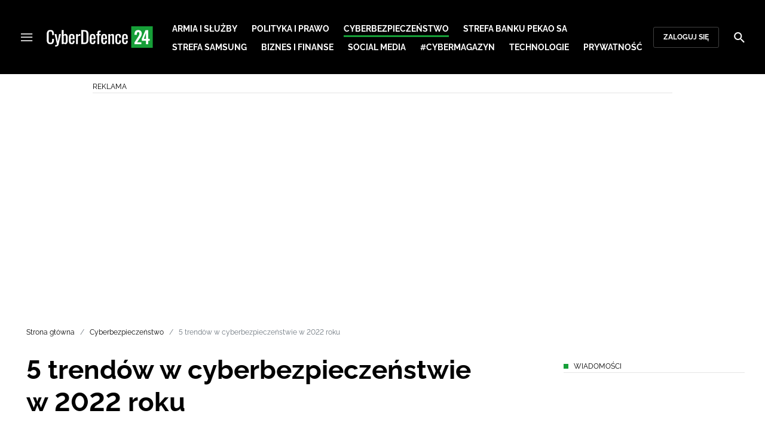

--- FILE ---
content_type: text/html; charset=utf-8
request_url: https://cyberdefence24.pl/cyberbezpieczenstwo/5-trendow-w-cyberbezpieczenstwie-w-2022-roku
body_size: 27841
content:
<!DOCTYPE html><html lang="pl" data-vue-meta-server-rendered class="--theme-cyberdefence24" data-vue-meta="%7B%22class%22:%7B%22ssr%22:%22--theme-cyberdefence24%22%7D%7D"><head><meta charset="UTF-8"><meta http-equiv="X-UA-Compatible" content="IE=edge"><meta name="viewport" content="width=device-width,initial-scale=1,maximum-scale=5"><meta name="twitter:card" content="summary_large_image"><link rel="preconnect" href="https://www.googletagservices.com"><meta data-vue-meta="ssr" name="facebook-domain-verification" content="ayofuziy9z9sua1xlyckk5wkqrj7eb"><meta data-vue-meta="ssr" name="robots" content="index, follow, max-image-preview:large"><meta data-vue-meta="ssr" property="og:image" content="https://cdn.defence24.pl/2021/08/03/originals/cdjqRwAVigdY2YGCAhPOxRwk15QrRNKsaD1cbbNd.jpg"><meta data-vue-meta="ssr" property="twitter:image" content="https://cdn.defence24.pl/2021/08/03/originals/cdjqRwAVigdY2YGCAhPOxRwk15QrRNKsaD1cbbNd.jpg"><meta data-vue-meta="ssr" name="description" content="Bindu Sundaresan, dyrektor AT&amp;T Cybersecurity, spodziewa się, że w 2022 r. zobaczymy więcej ataków na infrastrukturę krytyczną, czyli obiekty, urządzenia bądź instalacje niezbędne"><meta data-vue-meta="ssr" property="og:description" content="Bindu Sundaresan, dyrektor AT&amp;T Cybersecurity, spodziewa się, że w 2022 r. zobaczymy więcej ataków na infrastrukturę krytyczną, czyli obiekty, urządzenia bądź instalacje niezbędne"><meta data-vue-meta="ssr" property="twitter:description" content="Bindu Sundaresan, dyrektor AT&amp;T Cybersecurity, spodziewa się, że w 2022 r. zobaczymy więcej ataków na infrastrukturę krytyczną, czyli obiekty, urządzenia bądź instalacje niezbędne"><meta data-vue-meta="ssr" name="title" content="5 trendów w cyberbezpieczeństwie w 2022 roku"><meta data-vue-meta="ssr" property="og:title" content="5 trendów w cyberbezpieczeństwie w 2022 roku"><meta data-vue-meta="ssr" property="twitter:title" content="5 trendów w cyberbezpieczeństwie w 2022 roku"><meta data-vue-meta="ssr" name="keywords" content="cyberbezpieczeństwo, trendy, infrastruktura krytyczna, technologie, prognozy 2022,"><meta data-vue-meta="ssr" property="article:published_time" content="2022-01-04T05:15:07.000Z"><meta data-vue-meta="ssr" property="og:type" content="article"><meta data-vue-meta="ssr" property="og:url" content="https://cyberdefence24.pl/cyberbezpieczenstwo/5-trendow-w-cyberbezpieczenstwie-w-2022-roku"><meta data-vue-meta="ssr" property="article:author" content="CyberDefence24"><meta data-vue-meta="ssr" property="article:section" content="Cyberbezpieczeństwo"><meta data-vue-meta="ssr" property="og:logo" content="https://cdn.defence24.pl/logos/cyberdefence24-light.svg"><title>5 trendów w cyberbezpieczeństwie w 2022 roku</title><link data-vue-meta="ssr" rel="icon" type="image/png" href="https://cdn.defence24.pl/favicons/cyberdefence24-favicon.png"><link data-vue-meta="ssr" rel="apple-touch-icon" href="https://cdn.defence24.pl/favicons/cyberdefence24-favicon.png"><link data-vue-meta="ssr" rel="icon" type="image/svg+xml" href="https://cdn.defence24.pl/favicons/cyberdefence24-favicon.svg"><link data-vue-meta="ssr" rel="preconnect" href="https://api-x.defence24.pl/api"><link data-vue-meta="ssr" rel="preload" href="/fonts/icomoon.b8e48cd2.woff" as="font" type="font/woff" crossOrigin="crossorigin"><link data-vue-meta="ssr" rel="preload" href="/fonts/Raleway-Bold.798e56bf.woff2" as="font" type="font/woff2" crossOrigin="crossorigin"><link data-vue-meta="ssr" rel="preload" href="/fonts/Raleway-Regular.b304ecae.woff2" as="font" type="font/woff2" crossOrigin="crossorigin"><link data-vue-meta="ssr" rel="preload" href="/fonts/Raleway-Italic.eb861377.woff2" as="font" type="font/woff2" crossOrigin="crossorigin"><link data-vue-meta="ssr" rel="canonical" href="https://cyberdefence24.pl/cyberbezpieczenstwo/5-trendow-w-cyberbezpieczenstwie-w-2022-roku"><style data-vue-meta="ssr" type="text/css">[object Object]</style><style data-vue-meta="ssr" type="text/css">
          :root {
            
--site-1-theme-color: #e30000;
--site-2-theme-color: #f3911a;
--site-3-theme-color: #169f38;
--site-4-theme-color: #8d99e9;
--site-5-theme-color: #e30000;
--site-6-theme-color: #2155a3;
--site-7-theme-color: #e30000;
--site-8-theme-color: #e30000;
--site-9-theme-color: #e30000;
--site-10-theme-color: #e30000;
--site-11-theme-color: #e30000;
          }
        </style><script data-vmid="gtm-container" type="text/javascript">
            window.dataLayer = window.dataLayer || [];
            function gtag(){dataLayer.push(arguments);}
            gtag('consent', 'default', {
                'ad_storage': 'denied',
                'ad_personalization': 'denied',
                'ad_user_data': 'denied'
              });
            window.gtag_enable_tcf_support = true;
            dataLayer.push({
              'event': 'info'
            });
          (function(w,d,s,l,i){w[l]=w[l]||[];w[l].push({'gtm.start':new Date().getTime(),
          event:'gtm.js'});var f=d.getElementsByTagName(s)[0],j=d.createElement(s),dl=l!='dataLayer'
          ?'&l='+l:'';j.async=true;j.src='https://www.googletagmanager.com/gtm.js?id='+i+dl;
          f.parentNode.insertBefore(j,f);})(window,document,'script','dataLayer',
          'GTM-NH45WL2');</script><script data-vmid="gam-script" async type="text/javascript" src="https://securepubads.g.doubleclick.net/tag/js/gpt.js"></script><script data-vmid="gam-container" type="text/javascript">window.googletag = window.googletag || { cmd: [] }</script><script data-vmid="btl-script" async type="text/javascript" src="https://btloader.com/tag?o=5194763873026048&amp;upapi=true"></script><link rel="stylesheet" href="/css/chunk-vendors.2fce460c.css"><link rel="stylesheet" href="/css/app.2dcead0c.css"><link rel="preload" href="/js/commons.d24.4c17141d.js" as="script"><link rel="preload" href="/js/commons.vue-easy-lightbox.4a722918.js" as="script"><link rel="preload" href="/css/chunk-vendors.2fce460c.css" as="style"><link rel="preload" href="/js/chunk-vendors.47377693.js" as="script"><link rel="preload" href="/css/app.2dcead0c.css" as="style"><link rel="preload" href="/js/app.d8bfcae1.js" as="script"><link rel="preload" href="/js/ContentView.c866975b.js" as="script"><link rel="preload" href="/js/chunk-2d0d79d9.25275462.js" as="script"><link rel="prefetch" href="/css/OAuth.e97cdfbe.css"><link rel="prefetch" href="/css/defaultVendors~modal/NoNicknameSet.f8270b05.css"><link rel="prefetch" href="/css/default~ContentView~SimplePreview.792ec396.css"><link rel="prefetch" href="/css/modal/BuySingleAccessModal.dcfca494.css"><link rel="prefetch" href="/css/modal/LogInModal.92a34e46.css"><link rel="prefetch" href="/css/modal/NoNicknameSet.66c88d92.css"><link rel="prefetch" href="/css/modal/WelcomeModal.21c774b3.css"><link rel="prefetch" href="/js/ActivateAccountView.bdb57d63.js"><link rel="prefetch" href="/js/ArticlesView.b0068d51.js"><link rel="prefetch" href="/js/ChangeAvatarView.253bb779.js"><link rel="prefetch" href="/js/ChangeCompanyDataView.f6f25a1d.js"><link rel="prefetch" href="/js/ChangeNicknameView.6a796d91.js"><link rel="prefetch" href="/js/ChangePasswordView.dd31013b.js"><link rel="prefetch" href="/js/ManageCardsView.423d53a3.js"><link rel="prefetch" href="/js/MyAccountView.5c834e3b.js"><link rel="prefetch" href="/js/MyDataView.2db0446f.js"><link rel="prefetch" href="/js/NoAccessView.2d59b68b.js"><link rel="prefetch" href="/js/OAuth.90d74582.js"><link rel="prefetch" href="/js/PasswordResetView.3be412ee.js"><link rel="prefetch" href="/js/SearchView.b76c0260.js"><link rel="prefetch" href="/js/SimplePreview.ebcf8597.js"><link rel="prefetch" href="/js/SubscriptionView.434e1e49.js"><link rel="prefetch" href="/js/defaultVendors~ArticlesView~ContentView~OAuth~PasswordResetView~SimplePreview~SubscriptionView~modal~697060f7.2d27abb6.js"><link rel="prefetch" href="/js/defaultVendors~modal/NoNicknameSet.18ce907b.js"><link rel="prefetch" href="/js/default~ContentView~SimplePreview.228d760e.js"><link rel="prefetch" href="/js/default~modal/BuySingleAccessModal~subscription.8c4c6fa1.js"><link rel="prefetch" href="/js/i18n.7e83eebb.js"><link rel="prefetch" href="/js/i18n0.befb6300.js"><link rel="prefetch" href="/js/i18n1.0563ab95.js"><link rel="prefetch" href="/js/modal/AccountNotFoundModal.e27b0303.js"><link rel="prefetch" href="/js/modal/ActivationLinkSentModal.a33154a5.js"><link rel="prefetch" href="/js/modal/BuySingleAccessModal.69bd42d5.js"><link rel="prefetch" href="/js/modal/BuySubscriptionModal.72a7b62f.js"><link rel="prefetch" href="/js/modal/ForgotPasswordModal.c6302bcb.js"><link rel="prefetch" href="/js/modal/FullNameSetupModal.bd279d22.js"><link rel="prefetch" href="/js/modal/InfoModal.ef6246f4.js"><link rel="prefetch" href="/js/modal/LogInErrorModal.424e41a5.js"><link rel="prefetch" href="/js/modal/LogInModal.2dae0eaa.js"><link rel="prefetch" href="/js/modal/MessageSentModal.1da0e55d.js"><link rel="prefetch" href="/js/modal/NoAccountModal.17a6087e.js"><link rel="prefetch" href="/js/modal/NoNicknameSet.fa7310a7.js"><link rel="prefetch" href="/js/modal/NotActiveAccountModal.003c3852.js"><link rel="prefetch" href="/js/modal/PaymentError.557d4f67.js"><link rel="prefetch" href="/js/modal/SetNickname.df97a8b2.js"><link rel="prefetch" href="/js/modal/SubscriptionConflictModal.a71ae3b7.js"><link rel="prefetch" href="/js/modal/WelcomeModal.1545fe81.js"><link rel="prefetch" href="/js/subscription.b5faf0d9.js"><link rel="prefetch" href="/playlist.css"><link rel="prefetch" href="/precache-manifest.665f8607d736d3f5ff1dbfeec803b9ed.js"><link rel="prefetch" href="/service-worker.js"><link rel="prefetch" href="/ue_sw.js"></head><body ><script type="text/javascript" data-cmp-ab="1" src="https://cdn.consentmanager.net/delivery/js/semiautomatic.min.js" data-cmp-cdid="6dddbc560221f" data-cmp-host="a.delivery.consentmanager.net" data-cmp-cdn="cdn.consentmanager.net" data-cmp-codesrc="0"></script><div id="app" data-server-rendered="true"><script type="application/ld+json">{"@context":"https://schema.org","@graph":[{"@type":"Organization","name":"CyberDefence24","logo":{"@type":"ImageObject","contentUrl":"https://cdn.defence24.pl/logos/cyberdefence24-light.svg","caption":"CyberDefence24"},"image":{"@type":"ImageObject","contentUrl":"https://cyberdefence24.pl/site-image.jpg","url":"https://cyberdefence24.pl/","caption":"CyberDefence24"},"foundingDate":"2016-01-01","telephone":"+48228900295","address":{"@type":"PostalAddress","streetAddress":"ul. Foksal 18","postalCode":"00-372","addressLocality":"Warszawa","addressRegion":"Mazowieckie","addressCountry":"PL"},"url":"https://cyberdefence24.pl/","sameAs":["https://twitter.com/CyberDefence24","https://www.facebook.com/CyberDefence24","https://www.linkedin.com/company/cyberdefence24-pl/","https://www.youtube.com/@cyberdefence24"]},{"@type":"NewsMediaOrganization","name":"CyberDefence24","logo":{"@type":"ImageObject","contentUrl":"https://cdn.defence24.pl/logos/cyberdefence24-light.svg","caption":"CyberDefence24"},"image":{"@type":"ImageObject","contentUrl":"https://cyberdefence24.pl/site-image.jpg","url":"https://cyberdefence24.pl/","caption":"CyberDefence24"},"foundingDate":"2016-01-01","telephone":"+48228900295","address":{"@type":"PostalAddress","streetAddress":"ul. Foksal 18","postalCode":"00-372","addressLocality":"Warszawa","addressRegion":"Mazowieckie","addressCountry":"PL"},"url":"https://cyberdefence24.pl/","sameAs":["https://twitter.com/CyberDefence24","https://www.facebook.com/CyberDefence24","https://www.linkedin.com/company/cyberdefence24-pl/","https://www.youtube.com/@cyberdefence24"]},{"@type":"WebSite","name":"CyberDefence24","url":"https://cyberdefence24.pl/"}]}</script><div class="layout"><div class="navbar"><button aria-label="Menu" class="navbar__hamburger btn-link-dark p-0 btn"><i class="icon-menu --medium"></i></button><div class="container justify-content-center justify-content-lg-between"><div class="d-flex flex-nowrap justify-content-center align-items-center w-100 justify-content-md-start"><a href="/" target="_self" class="navbar__brand router-link-active"><span><img alt="Logotyp serwisu CyberDefence24" src="https://cdn.defence24.pl/logos/cyberdefence24-dark.svg" width="178" height="36"></span></a><nav class="navbar__main-nav-lg d-none d-xl-block"><ul class="list-inline mb-0 ps-6 navbar__main-nav-lg__list-lg"><li class="list-inline-item p-0 navbar__main-nav-lg__list-lg__item"><a href="/armia-i-sluzby" target="_self" class="navbar__main-nav__list__item__link btn-link-dark text-uppercase text-ui-nav-important"><span> Armia i Służby </span></a></li><li class="list-inline-item p-0 navbar__main-nav-lg__list-lg__item"><a href="/polityka-i-prawo" target="_self" class="navbar__main-nav__list__item__link btn-link-dark text-uppercase text-ui-nav-important"><span> Polityka i prawo </span></a></li><li class="list-inline-item p-0 navbar__main-nav-lg__list-lg__item"><a href="/cyberbezpieczenstwo" target="_self" class="navbar__main-nav__list__item__link btn-link-dark text-uppercase text-ui-nav-important router-link-active"><span> Cyberbezpieczeństwo </span></a></li><li class="list-inline-item p-0 navbar__main-nav-lg__list-lg__item"><a href="/strefa-pekao-sa" target="_self" class="navbar__main-nav__list__item__link btn-link-dark text-uppercase text-ui-nav-important"><span> Strefa Banku Pekao SA </span></a></li><li class="list-inline-item p-0 navbar__main-nav-lg__list-lg__item"><a href="/strefa-samsunga-" target="_self" class="navbar__main-nav__list__item__link btn-link-dark text-uppercase text-ui-nav-important"><span> Strefa Samsung </span></a></li><li class="list-inline-item p-0 navbar__main-nav-lg__list-lg__item"><a href="/biznes-i-finanse" target="_self" class="navbar__main-nav__list__item__link btn-link-dark text-uppercase text-ui-nav-important"><span> Biznes i Finanse </span></a></li><li class="list-inline-item p-0 navbar__main-nav-lg__list-lg__item"><a href="/social-media" target="_self" class="navbar__main-nav__list__item__link btn-link-dark text-uppercase text-ui-nav-important"><span> Social media </span></a></li><li class="list-inline-item p-0 navbar__main-nav-lg__list-lg__item"><a href="/cybermagazyn" target="_self" class="navbar__main-nav__list__item__link btn-link-dark text-uppercase text-ui-nav-important"><span> #CyberMagazyn </span></a></li><li class="list-inline-item p-0 navbar__main-nav-lg__list-lg__item"><a href="/technologie" target="_self" class="navbar__main-nav__list__item__link btn-link-dark text-uppercase text-ui-nav-important"><span> Technologie </span></a></li><li class="list-inline-item p-0 navbar__main-nav-lg__list-lg__item"><a href="/prywatnosc" target="_self" class="navbar__main-nav__list__item__link btn-link-dark text-uppercase text-ui-nav-important"><span> Prywatność </span></a></li></ul></nav></div><nav class="navbar__user-actions d-none d-md-flex"><!----><button class="navbar__user-actions__btn btn-secondary-dark btn-sm btn"> Zaloguj się </button></nav></div><button class="navbar__my-account-btn btn-secondary-dark btn-sm text-nowrap btn d-none"> Moje konto </button><button aria-label="Szukaj" class="navbar__search btn-link-dark p-0 btn"><i class="icon-search --medium"></i></button></div> <!----><div class="layout__middle"><div class="article"><script type="application/ld+json">{"@context":"https://schema.org","@graph":[{"@type":"BreadcrumbList","itemListElement":[{"@type":"ListItem","position":1,"name":"Strona główna","item":"https://cyberdefence24.pl/"},{"@type":"ListItem","position":2,"name":"Cyberbezpieczeństwo","item":"https://cyberdefence24.pl/cyberbezpieczenstwo"},{"@type":"ListItem","position":3,"name":"5 trendów w cyberbezpieczeństwie w 2022 roku"}]}]}</script><div class="container-fluid px-0"><div class="page-builder page-builder-top"><style>
      .page-builder-top {
        grid-template-columns: repeat(6, minmax(0, 1fr))
      }
    </style> <section class="block" style="grid-column:span 6;grid-row:span 2;"><section class="ad-banner module --size-main-index"><div class="ad-banner__box"><header class="line-header ad-banner__header --light"><div class="line-header__content text-ui-separator text-uppercase m-0 mt-4 mb-3 fw-normal"><span>Reklama</span> <!----></div></header> <!----></div></section> <!----> </section></div></div><div class="container my-6"><nav class="Breadcrumb text-ui-separator mb-3"><ul class="list-unstyled"><li><a href="/" target="_self" class="router-link-active"><span>Strona główna</span></a></li><li><a href="/cyberbezpieczenstwo" target="_self" class="router-link-active"><span>Cyberbezpieczeństwo</span></a></li><li><span class="text-muted"><span>5 trendów w cyberbezpieczeństwie w 2022 roku</span></span></li></ul></nav><div class="row"><article class="col-12 article-content col-xl-8"><main class="page-builder page-builder-3eaf9015-39a0-4754-9d8d-1346422433c0"><style>
      .page-builder-02f1409a-6c62-4d19-b700-3ebd434547d4 {
        grid-template-columns: repeat(6, minmax(0, 1fr))
      }
    </style> <section class="block" style="grid-column:span 6;grid-row:span 3;"><header class="article-header --loaded"><h1 class="article-header__title fs-3 fs-lg-1">5 trendów w cyberbezpieczeństwie w 2022 roku</h1> <div class="row justify-content-between"><div class="col-auto"><div><a href="/strona-autora/cyberdefence24" target="_self" class="text-decoration-none"><span><div class="article-author"><img src="https://cdn.defence24.pl/2021/10/07/100x100px/2021/10/07/originals/3Aj3SReasshCX6mB7PtqB9bIrG2FVF8FvJtKQP85.z4pa.webp" alt="" srcset="https://cdn.defence24.pl/2021/10/07/100x100px/2021/10/07/originals/3Aj3SReasshCX6mB7PtqB9bIrG2FVF8FvJtKQP85.z4pa.webp" width="100" height="100" author="Paweł Korzeniewski" caption="" fullscreen="https://cdn.defence24.pl/2021/10/07/1920xpx/2021/10/07/originals/3Aj3SReasshCX6mB7PtqB9bIrG2FVF8FvJtKQP85.fxlu.webp" class="img article-author__avatar img-avatar me-4"> <p class="article-author__texts"><span class="article-author__name text-ui-small text-uppercase">
          CyberDefence24 
        </span> <time datetime="2022-01-04T05:15:07.000Z" class="article-author__publication-time fs-small">
            04.01.2022 06:15
          </time></p></div></span></a></div></div> <div class="col-auto d-flex justify-content-between align-items-center"><ul class="article-actions list-inline mb-0 me-lg-3"><li class="article-actions__item list-inline-item d-none d-lg-inline-block"><div hideForMobile="true" class="screen --open"><button class="article-action btn-link p-0 btn"><i class="article-action__icon me-1 icon-print --small"></i> <span class="text-ui-separator-link">
          Drukuj
        </span></button> <!----></div></li><li class="article-actions__item list-inline-item"><div class="screen --open"><button class="article-action btn-link p-0 btn"><i class="article-action__icon me-1 icon-download --small"></i> <span class="text-ui-separator-link">
          PDF
        </span></button> <!----></div></li></ul> <ul class="article-socials list-inline mb-0 d-none d-lg-block"><li class="article-socials__item list-inline-item p-0"><button title="Facebook" class="article-social btn-secondary btn-small btn-square btn"><i class="icon-facebook --medium"></i></button></li><li class="article-socials__item list-inline-item p-0"><button title="Twitter" class="article-social btn-secondary btn-small btn-square btn"><i class="icon-x --medium"></i></button></li><li class="article-socials__item list-inline-item p-0"><button title="LinkedIn" class="article-social btn-secondary btn-small btn-square btn"><i class="icon-linkedin --medium"></i></button></li><li class="article-socials__item list-inline-item p-0"><button title="Instagram" class="article-social btn-secondary btn-small btn-square btn"><i class="icon-instagram --medium"></i></button></li></ul></div></div> <div class="article-header__wrap"><div class="article-header__image"><figure class="image-with-caption"><div><div class="image-with-caption__image-wrapper"><img src="https://cdn.defence24.pl/2021/08/08/800x450px/cdjqRwAVigdY2YGCAhPOxRwk15QrRNKsaD1cbbNd.8djk.webp" alt="fot.  Adi Goldstein/ Unsplash/ Domena publiczna" srcset="https://cdn.defence24.pl/2021/08/08/800x450px/cdjqRwAVigdY2YGCAhPOxRwk15QrRNKsaD1cbbNd.8djk.webp, https://cdn.defence24.pl/2021/08/08/1440x810px/cdjqRwAVigdY2YGCAhPOxRwk15QrRNKsaD1cbbNd.mmyb.webp 2x" width="800" height="450" author="" fetchpriority="high" class="img image-with-caption__image"> <section class="empty-div article-header__ad"></section></div> <!----></div> <figcaption class="image-with-caption__caption">
        fot.  Adi Goldstein/ Unsplash/ Domena publiczna
       <!----></figcaption></figure> <!----></div></div> <ul class="article-share list-inline d-lg-none bg-black mb-0"><li class="article-share-item list-inline-item m-0"><button class="share-button btn-link-dark px-0 btn"><i class="share-button__icon icon-facebook --small"></i> <span class="text-ui-x-small text-uppercase mb-0">
        Facebook
      </span></button></li><li class="article-share-item list-inline-item m-0"><button class="share-button btn-link-dark px-0 btn"><i class="share-button__icon icon-x --small"></i> <span class="text-ui-x-small text-uppercase mb-0">
        Twitter
      </span></button></li><li class="article-share-item list-inline-item m-0"><button class="share-button btn-link-dark px-0 btn"><i class="share-button__icon icon-linkedin --small"></i> <span class="text-ui-x-small text-uppercase mb-0">
        LinkedIn
      </span></button></li><li class="article-share-item list-inline-item m-0"><button class="share-button btn-link-dark px-0 btn"><i class="share-button__icon icon-link --small"></i> <span class="text-ui-x-small text-uppercase mb-0">
        Kopiuj link
      </span></button></li><li class="article-share-item list-inline-item m-0"><button class="share-button btn-link-dark px-0 btn"><i class="share-button__icon icon-email --small"></i> <span class="text-ui-x-small text-uppercase mb-0">
        Wyślij email
      </span></button></li></ul> <div class="article-header__lead"><p><strong>Bindu Sundaresan, dyrektor AT&T Cybersecurity, spodziewa się, że w 2022 r. zobaczymy więcej ataków na infrastrukturę krytyczną, czyli obiekty, urządzenia bądź instalacje niezbędne do funkcjonowania gospodarki i państwa. </strong></p></div> <script type="application/ld+json">{"@context":"https://schema.org","@graph":[{"@type":"NewsArticle","mainEntityOfPage":{"@type":"WebPage","@id":"https://cyberdefence24.pl/cyberbezpieczenstwo/5-trendow-w-cyberbezpieczenstwie-w-2022-roku"},"headline":"5 trendów w cyberbezpieczeństwie w 2022 roku","articleSection":"Cyberbezpieczeństwo","description":"Bindu Sundaresan, dyrektor AT&T Cybersecurity, spodziewa się, że w 2022 r. zobaczymy więcej ataków na infrastrukturę krytyczną, czyli obiekty, urządzenia bądź instalacje niezbędne","image":"https://cdn.defence24.pl//2021/08/03/originals/cdjqRwAVigdY2YGCAhPOxRwk15QrRNKsaD1cbbNd.webp","datePublished":"2022-01-04T06:15:07+01:00","dateModified":"2022-01-04T06:15:07+01:00","author":[{"@type":"Person","name":"CyberDefence24 ","url":"https://cyberdefence24.pl/strona-autora/cyberdefence24"}],"inLanguage":"PL","isAccessibleForFree":true,"url":"https://cyberdefence24.pl/cyberbezpieczenstwo/5-trendow-w-cyberbezpieczenstwie-w-2022-roku","publisher":{"@id":"https://cyberdefence24.pl","@type":"NewsMediaOrganization","name":"CyberDefence24","logo":"https://cdn.defence24.pl/logos/cyberdefence24-light.svg"}}]}</script></header> <!----> </section><section class="block" style="grid-column:span 6;grid-row:span 1;"><p class="paragraph-module">Rok 2021 za nami, ale firmy i eksperci od cyberbezpieczeństwa muszą poświęcić czas na ocenę swoich obecnych strategii bezpieczeństwa i dostosować je do zmieniających się warunków.</p> <!----> </section><section class="block" style="grid-column:span 6;grid-row:span 1;"><p class="paragraph-module">Branża będzie nadal stawiać czoła wyzwaniom związanym z brakiem umiejętności w zakresie cyberbezpieczeństwa, a podejście „zero zaufania&quot; będzie odgrywać jeszcze większą rolę w miarę wzrostu zagrożeń, związanych z oprogramowaniem ransomware. Organizacje będą musiały utrzymać bezpieczną konwergencję z IT i operacjami technologicznymi.</p> <!----> </section><section class="block" style="grid-column:span 6;grid-row:span 1;"><p class="paragraph-module">Ekspert cyberbezpieczeństwa na łamach scmagazine.com analizuje, jakie trendy wpłyną na przestrzeń bezpieczeństwa w sieci w obecnym roku.</p> <!----> </section><section class="block" style="grid-column:span 6;grid-row:span 1;"><section class="read-more module defence-ads"><header class="line-header mb-0 --light"><h2 class="line-header__content text-ui-separator text-uppercase m-0 mt-4 mb-3 fw-normal"><!----> <span>
      Czytaj też
    </span></h2> </header> <ul class="list-unstyled"><li class="read-more__article position-relative border-bottom"><div class="row align-items-md-center"><!----> <div class="col"><a href="/technologie/zyjemy-w-czasach-nowego-porzadku-ale-i-nowego-chaosu-jakie-trendy-uksztaltuja-2022-rok-wywiad" target="_self" class="read-more__article__title stretched-link text-body fw-bold text-decoration-none h5"><span>
              Żyjemy w czasach nowego porządku, ale i nowego chaosu. Jakie trendy ukształtują 2022 rok? [WYWIAD]
            </span></a> <!----></div></div></li></ul></section> <!----> </section><section class="block" style="grid-column:span 6;grid-row:span 1;"><p class="paragraph-module"><strong>1. Podejście „zerowego zaufania&quot;</strong></p> <!----> </section><section class="block" style="grid-column:span 6;grid-row:span 1;"><p class="paragraph-module">Tradycyjnie cyberbezpieczeństwo opiera się na modelu, w którym protokoły bezpieczeństwa koncentrują się na zapobieganiu zagrożeniom. Takie podejście zakłada, że każdy użytkownik z odpowiednimi danymi uwierzytelniającymi dostęp do sieci, ma go zgodnie z prawem, a firma może mu zaufać, że będzie mógł swobodnie poruszać się w systemie.</p> <!----> </section><section class="block" style="grid-column:span 6;grid-row:span 1;"><p class="paragraph-module">Jednak coraz więcej organizacji szybciej przenosi swoje dane i operacje do chmury, więc koncepcja granicy bezpieczeństwa stała się przestarzała. W rezultacie organizacje będą nadal koncentrować się na przyjmowaniu modelu bezpieczeństwa typu zero-trust, który ogranicza dostęp do sieci tylko do osób, które go potrzebują. Model ten zakłada, że ryzyko może pochodzić z dowolnego miejsca i ogranicza możliwość nieautoryzowanego przemieszczania się w sieciach.</p> <!----> </section><section class="block" style="grid-column:span 6;grid-row:span 1;"><p class="paragraph-module"><strong>2. Oprogramowanie ransomware nowym narzędziem cyberprzestępczości</strong></p> <!----> </section><section class="block" style="grid-column:span 6;grid-row:span 1;"><p class="paragraph-module">Ceny za zwrot krytycznych danych najprawdopodobniej spadną, gdy wzrośnie świadomość zagrożeń w organizacjach i wprowadzone zostaną nowe zabezpieczenia. Firmy będą musiały starannie się przyjrzeć dostawcom, z którymi współpracują, oraz procesom dostępu i monitorowania, których używają do wewnętrznych zasobów.</p> <!----> </section><section class="block" style="grid-column:span 6;grid-row:span 1;"><p class="paragraph-module">Cyfrowy łańcuch dostaw stanie się częstszym celem atakujących, a socjotechnika będzie nadal dominować jako główna metoda ataku, dopóki firmy nie znajdą sposobu na zbudowanie prawdziwej kultury cyberbezpieczeństwa, odpowiednie przeszkolenie pracowników oraz poprawę indywidualnych zachowań i higieny w cyberprzestrzeni.</p> <!----> </section><section class="block" style="grid-column:span 6;grid-row:span 1;"><p class="paragraph-module"><strong>3. Firmy będą musiały zabezpieczyć dane z myślą o dostawcach zewnętrznych</strong></p> <!----> </section><section class="block" style="grid-column:span 6;grid-row:span 1;"><p class="paragraph-module">Według eksperta, ataki za pośrednictwem stron trzecich rosną z każdym rokiem, bo stale rośnie zależność od dostawców zewnętrznych. Organizacje muszą nadać priorytet ocenie najlepszych dostawców, oceniając ich dostęp do sieci, procedury bezpieczeństwa i interakcje z firmą.</p> <!----> </section><section class="block" style="grid-column:span 6;grid-row:span 1;"><p class="paragraph-module">Niestety istnieje wiele przeszkód operacyjnych, które utrudnią tę ocenę, w tym brak zasobów, zwiększone koszty organizacyjne, niewystarczające procesy. Brak aktualnego wglądu w ryzyko w obecnych ekosystemach stron trzecich może prowadzić do utraty produktywności, strat finansowych i utraty reputacji marki.</p> <!----> </section><section class="block" style="grid-column:span 6;grid-row:span 1;"><p class="paragraph-module"><strong>4. Zespoły ds. bezpieczeństwa zwiększą wewnętrzny monitoring i proaktywność IT/OT</strong></p> <!----> </section><section class="block" style="grid-column:span 6;grid-row:span 1;"><p class="paragraph-module">Wraz ze wzrostem zagrożeń dla technologii operacyjnej, operatorzy infrastruktury krytycznej będą musieli wykazać się niezwykłą wiedzą przy podejmowaniu decyzji dotyczących bezpieczeństwa i być bardziej proaktywni, dzięki konwergencji IT/OT, bezpieczeństwu typu zero-trust i ocenom bezpieczeństwa dostawców. Wraz ze wzrostem liczby ataków na infrastrukturę krytyczną zwiększą się kontrole.</p> <!----> </section><section class="block" style="grid-column:span 6;grid-row:span 1;"><section class="read-more module defence-ads"><header class="line-header mb-0 --light"><h2 class="line-header__content text-ui-separator text-uppercase m-0 mt-4 mb-3 fw-normal"><!----> <span>
      Czytaj też
    </span></h2> </header> <ul class="list-unstyled"><li class="read-more__article position-relative border-bottom"><div class="row align-items-md-center"><!----> <div class="col"><a href="/technologie/open-data-maturity-2021" target="_self" class="read-more__article__title stretched-link text-body fw-bold text-decoration-none h5"><span>
              Polska wyznacza trendy w otwieraniu danych. „Jesteśmy wzorem dla innych&quot;
            </span></a> <!----></div></div></li></ul></section> <!----> </section><section class="block" style="grid-column:span 6;grid-row:span 1;"><p class="paragraph-module"><strong>5. Brak specjalistów ds. cyberbezpieczeństwa. Większa luka w umiejętnościach</strong></p> <!----> </section><section class="block" style="grid-column:span 6;grid-row:span 1;"><p class="paragraph-module">Kolejnym problemem dla liderów bezpieczeństwa w 2021 r. była powiększająca się różnica w cyberumiejętnościach. W 2022 roku luka ta stanie się bardziej powszechna, ponieważ coraz więcej organizacji cyfryzuje swoje operacje, aby dostosować się do hybrydowego miejsca pracy. Nie będzie wystarczającej liczby wyszkolonych specjalistów ds. cyberbezpieczeństwa, aby nadążyć za szybkością i zmianami wynikającymi z tej sytuacji.</p> <!----> </section><section class="block" style="grid-column:span 6;grid-row:span 1;"><p class="paragraph-module">Aby zaradzić ryzyku, jakie niesie ze sobą niedobór osób z umiejętnościami, przywódcy będą musieli przyjąć dostosowane do potrzeb podejście do cyberbezpieczeństwa. Może ono obejmować wykorzystanie usługi cyber-as-a-service oraz badanie automatyzacji centrum operacji bezpieczeństwa (SOC).</p> <!----> </section><section class="block" style="grid-column:span 6;grid-row:span 1;"><p class="paragraph-module"><i>Chcemy być także bliżej Państwa - czytelników. Dlatego, jeśli są sprawy, które Was nurtują; pytania, na które nie znacie odpowiedzi; tematy, o których trzeba napisać - zapraszamy do kontaktu. Piszcie do nas na: <a href="/cdn-cgi/l/email-protection" class="__cf_email__" data-cfemail="12607776737971787352716b707760767774777c717720263c627e">[email&#160;protected]</a>. Przyszłość przynosi zmiany. Wprowadzamy je pod hasłem #CyberIsFuture.</i></p> <!----> </section><section class="block" style="grid-column:span 6;grid-row:span 1;"><section class="ad-banner module --size-in-text"><div class="ad-banner__box"><header class="line-header ad-banner__header --light"><div class="line-header__content text-ui-separator text-uppercase m-0 mt-4 mb-3 fw-normal"><span>Reklama</span> <!----></div></header> <!----></div></section> <!----> </section></main><!----><!----><ul data-ssr-key="0" class="tags-list list-inline mt-6"><li class="list-inline-item"><a href="/strona-tagow/cyberbezpieczenstwo" target="_self"><span><span class="badge border rounded pt-2 --white">CYBERBEZPIECZEŃSTWO</span></span></a></li><li class="list-inline-item"><a href="/strona-tagow/infrastruktura-krytyczna" target="_self"><span><span class="badge border rounded pt-2 --white">INFRASTRUKTURA KRYTYCZNA</span></span></a></li><li class="list-inline-item"><a href="/strona-tagow/trendy-2022" target="_self"><span><span class="badge border rounded pt-2 --white">TRENDY 2022</span></span></a></li><li class="list-inline-item d-block d-sm-none"><button class="btn-sm text-lowercase text-gray-60 px-0 btn">Pokaż wszystkie</button></li></ul><div class="page-builder page-builder-above-comments"><style>
      .page-builder-above-comments {
        grid-template-columns: repeat(6, minmax(0, 1fr))
      }
    </style> <section class="block" style="grid-column:span 6;grid-row:span 1;"><section class="html-module module --light" style="background-color:inherit;"><!DOCTYPE html>
<html lang="pl">
<head>
    <meta charset="UTF-8">
    <title>CyberDefence24.pl - Digital EU Ambassador</title>
</head>
<body>
    <p><em>
        Serwis CyberDefence24.pl otrzymał tytuł #DigitalEUAmbassador (Ambasadora polityki cyfrowej UE). 
        Jeśli są sprawy, które Was nurtują; pytania, na które nie znacie odpowiedzi; tematy, o których trzeba napisać – zapraszamy do kontaktu. 
        Piszcie do nas na: <a href="/cdn-cgi/l/email-protection#691b0c0d08020a0308290a100b0c1b0d0c0f0c070a0c5b5d471905"><span class="__cf_email__" data-cfemail="ef9d8a8b8e848c858eaf8c968d8a9d8b8a898a818c8adddbc19f83">[email&#160;protected]</span></a>.
    </em></p>
<script data-cfasync="false" src="/cdn-cgi/scripts/5c5dd728/cloudflare-static/email-decode.min.js"></script><script defer src="https://static.cloudflareinsights.com/beacon.min.js/vcd15cbe7772f49c399c6a5babf22c1241717689176015" integrity="sha512-ZpsOmlRQV6y907TI0dKBHq9Md29nnaEIPlkf84rnaERnq6zvWvPUqr2ft8M1aS28oN72PdrCzSjY4U6VaAw1EQ==" data-cf-beacon='{"version":"2024.11.0","token":"73728e6dc90e4b86b882fcb71c6bb131","r":1,"server_timing":{"name":{"cfCacheStatus":true,"cfEdge":true,"cfExtPri":true,"cfL4":true,"cfOrigin":true,"cfSpeedBrain":true},"location_startswith":null}}' crossorigin="anonymous"></script>
</body>
</html></section> <!----> </section><section class="block" style="grid-column:span 6;grid-row:span 2;"><section class="ad-banner module --size-in-text"><div class="ad-banner__box"><header class="line-header ad-banner__header --light"><div class="line-header__content text-ui-separator text-uppercase m-0 mt-4 mb-3 fw-normal"><span>Reklama</span> <!----></div></header> <!----></div></section> <!----> </section><section class="block" style="grid-column:span 6;grid-row:span 1;"><h2 id="cyfrowy-senior-jak-walczy-się-z-oszustami">Cyfrowy Senior. Jak walczy się z oszustami?</h2> <!----> </section><section class="block" style="grid-column:span 6;grid-row:span 2;"><section class="module --version-video_switch"><figure iframe="" pdf="" videoId="M5Gu8WZNye8" videoSettings="[object Object]" pdfService="[object Object]" isLoading="true" shareService="[object Object]" class="embed-video"><div class="embed-video__content-wrapper"><!----> <!----> <button class="embed-video__play-btn shadow-none btn"><span role="presentation" class="play-icon"></span></button></div> <!----></figure></section> <!----> </section></div><!----><div class="page-builder page-builder-below-comments"><style>
      .page-builder-below-comments {
        grid-template-columns: repeat(6, minmax(0, 1fr))
      }
    </style> <section class="block" style="grid-column:span 6;grid-row:span 2;"><section class="ad-banner module --size-in-text"><div class="ad-banner__box"><header class="line-header ad-banner__header --light"><div class="line-header__content text-ui-separator text-uppercase m-0 mt-4 mb-3 fw-normal"><span>Reklama</span> <!----></div></header> <!----></div></section> <!----> </section></div><div id="taboola-below-comments"></div></article><div class="col-12 col-xl-3 offset-xl-1 g-0"><aside class="page-builder page-builder-right"><style>
      .page-builder-right {
        grid-template-columns: repeat(2, minmax(0, 1fr))
      }
    </style> <section class="block" style="grid-column:span 2;grid-row:span 2;"><section class="tile-module module --size-2-2 --version-s --light" style="background-color:inherit;"><header class="line-header tile-module__header --light"><h2 class="line-header__content text-ui-separator text-uppercase m-0 mt-4 mb-3 fw-normal --with-pointer"><!----> <span>
        Wiadomości
       <!----></span></h2> </header> <ul class="tile-module__grid list-unstyled"><li class="tile-module__grid__item"><div class="tile position-relative --size-s --title-below --small-title"><figure class="tile__thumbnail"><img data-srcset="https://cdn.defence24.pl/2026/01/21/380x300px/bMoZ146EeYCzXlFxaliTPrs7eXwkAWoYREyAFTPp.ctrm.webp, https://cdn.defence24.pl/2026/01/21/580x460px/bMoZ146EeYCzXlFxaliTPrs7eXwkAWoYREyAFTPp.591a.webp 2x" alt="polska branża IT" src="[data-uri]" width="380" height="300" author="Canva" caption="Polska branża IT musi sprostać wyzwaniom, które mogą zdefiniować jej przyszłość." fullscreen="https://cdn.defence24.pl/2026/01/21/1920xpx/bMoZ146EeYCzXlFxaliTPrs7eXwkAWoYREyAFTPp.espz.webp" class="img tile__thumbnail__image"> <!----> <!----> <figcaption class="tile__thumbnail__content-wrapper --no-gradient"><!----> <!----> <!----> <!----> <div class="d-flex"><!----> <div class="article-author tile__author me-5"><img data-srcset="https://cdn.defence24.pl/2025/10/13/100x100px/2ptBDl16TJqNuCyw7IlneNI6mK5WCgIKJ2xYHpgI.lzj3.webp" alt="" src="[data-uri]" width="100" height="100" author="Defence24/Robert Suchy" caption="" fullscreen="https://cdn.defence24.pl/2025/10/13/1920xpx/2ptBDl16TJqNuCyw7IlneNI6mK5WCgIKJ2xYHpgI.von8.webp" class="img article-author__avatar img-avatar me-4"> <p class="article-author__texts"><span class="article-author__name text-ui-small text-uppercase">
          Szymon Palczewski
        </span> <!----></p></div></div></figcaption></figure> <a href="/biznes-i-finanse/specjalisci-i-cale-firmy-wychodza-z-polski-branza-it-potrzebuje-wsparcia" target="_self" class="tile__title stretched-link"><span>
      Specjaliści i całe firmy wychodzą z Polski. Branża IT potrzebuje wsparcia
    </span></a> <!----></div></li></ul></section> <!----> </section><section class="block" style="grid-column:span 2;grid-row:span 2;"><section class="ad-banner module --size-main-content ad-banner__sticky"><div class="ad-banner__box"><header class="line-header ad-banner__header --light"><div class="line-header__content text-ui-separator text-uppercase m-0 mt-4 mb-3 fw-normal"><span>Reklama</span> <!----></div></header> <!----></div></section> <!----> </section><section class="block" style="grid-column:span 2;grid-row:span 2;"><section class="ad-banner module --size-main-content ad-banner__sticky"><div class="ad-banner__box"><header class="line-header ad-banner__header --light"><div class="line-header__content text-ui-separator text-uppercase m-0 mt-4 mb-3 fw-normal"><span>Reklama</span> <!----></div></header> <!----></div></section> <!----> </section><section class="block" style="grid-column:span 2;grid-row:span 2;"><section class="ad-banner module --size-main-content ad-banner__sticky"><div class="ad-banner__box"><header class="line-header ad-banner__header --light"><div class="line-header__content text-ui-separator text-uppercase m-0 mt-4 mb-3 fw-normal"><span>Reklama</span> <!----></div></header> <!----></div></section> <!----> </section><section class="block" style="grid-column:span 2;grid-row:span 2;"><section class="ad-banner module --size-main-content ad-banner__sticky"><div class="ad-banner__box"><header class="line-header ad-banner__header --light"><div class="line-header__content text-ui-separator text-uppercase m-0 mt-4 mb-3 fw-normal"><span>Reklama</span> <!----></div></header> <!----></div></section> <!----> </section></aside></div></div></div><div class="container my-6"><div class="row"><div class="col"><div class="page-builder page-builder-bottom"><style>
      .page-builder-bottom {
        grid-template-columns: repeat(6, minmax(0, 1fr))
      }
    </style> <section class="block" style="grid-column:span 6;grid-row:span 2;"><section class="teaser-box module --version-8s --light" style="background-color:inherit;"><!----> <header class="line-header teaser-box__header --light"><h2 class="line-header__content text-ui-separator text-uppercase m-0 mt-4 mb-3 fw-normal --with-pointer"><!----> <span><span>
        Czytaj także
      </span> <!----></span></h2> </header> <div id="uid-80370274-tab-0" label="" class="teaser-box__inner-grid"><div class="tile position-relative --size-s --small-title"><figure class="tile__thumbnail"><img data-srcset="https://cdn.defence24.pl/2026/01/21/380x300px/NM82RpiIwXXVE3Aaa3Q0fVU9iMXH0wXP92gcfthD.t2d5.webp, https://cdn.defence24.pl/2026/01/21/580x460px/NM82RpiIwXXVE3Aaa3Q0fVU9iMXH0wXP92gcfthD.yh6b.webp 2x" alt="Ukraina tworzy nowy projekt, który ma wspierać rozwój autonomicznych systemów wykrywania i przechwytywania zagrożeń powietrznych." src="[data-uri]" width="380" height="300" author="President Of Ukraine / Wikimedia Commons / Creative Commons CC0 1.0 Universal Public Domain Dedication" caption="Ukraina tworzy nowy projekt, który ma wspierać rozwój autonomicznych systemów wykrywania i przechwytywania zagrożeń powietrznych." fullscreen="https://cdn.defence24.pl/2026/01/21/1920xpx/NM82RpiIwXXVE3Aaa3Q0fVU9iMXH0wXP92gcfthD.oyp2.webp" class="img tile__thumbnail__image"> <!----> <!----> <figcaption class="tile__thumbnail__content-wrapper"><!----> <!----> <!----> <a href="/technologie/ukrainskie-wojsko-rozwija-ai-z-palantirem-algorytmy-naucza-sie-przechwytywac-drony" target="_self" class="tile__title stretched-link"><span>
          Ukraińskie wojsko rozwija AI z Palantirem. Algorytmy nauczą się przechwytywać drony
        </span></a> <div class="d-flex"><!----> <!----></div></figcaption></figure> <!----> <!----></div><div class="tile position-relative --size-s"><figure class="tile__thumbnail"><img data-srcset="https://cdn.defence24.pl/2026/01/21/380x300px/dHbwzWuqwmpYtf63pXrsm6TQFPTdX9HF5SzjgPYW.cfxq.webp, https://cdn.defence24.pl/2026/01/21/580x460px/dHbwzWuqwmpYtf63pXrsm6TQFPTdX9HF5SzjgPYW.mw87.webp 2x" alt="Prezes UODO nie zgadza się z decyzją Prokuratury o umorzeniu postępowania dotyczącego nagrywania pacjentów na SOR w Przemyślu. Jego zdaniem, były przetwarzane dane osobowe." src="[data-uri]" width="380" height="300" author="Freepik.com. Licencja: https://www.freepik.com/legal/terms-of-use, https://support.freepik.com/s/article/Attribution-How-when-and-where" caption="Prezes UODO nie zgadza się z decyzją Prokuratury o umorzeniu postępowania dotyczącego nagrywania pacjentów na SOR w Przemyślu. Jego zdaniem, były przetwarzane dane osobowe." fullscreen="https://cdn.defence24.pl/2026/01/21/1920xpx/dHbwzWuqwmpYtf63pXrsm6TQFPTdX9HF5SzjgPYW.1xzp.webp" class="img tile__thumbnail__image"> <!----> <!----> <figcaption class="tile__thumbnail__content-wrapper"><!----> <!----> <!----> <a href="/cyberbezpieczenstwo/kamera-nagrywala-pacjentow-na-sorze-prokuratura-umorzyla-sledztwo" target="_self" class="tile__title stretched-link"><span>
          Kamera nagrywała pacjentów na SOR-ze. Prokuratura umorzyła śledztwo
        </span></a> <div class="d-flex"><!----> <!----></div></figcaption></figure> <!----> <!----></div><div class="tile position-relative --size-s"><figure class="tile__thumbnail"><img data-srcset="https://cdn.defence24.pl/2026/01/19/380x300px/xNZXrfUd9Oz1PyyhKPpUBtY4VFAtYTJqsozbcEW9.qsyc.webp, https://cdn.defence24.pl/2026/01/19/580x460px/xNZXrfUd9Oz1PyyhKPpUBtY4VFAtYTJqsozbcEW9.y6yt.webp 2x" alt="Cyberprzestępcy opublikowali dane wykradzione z dwóch polskich firm" src="[data-uri]" width="380" height="300" author="Freepik.com. Licencja: https://www.freepik.com/legal/terms-of-use, https://support.freepik.com/s/article/Attribution-How-when-and-where" caption="Cyberprzestępcy opublikowali dane wykradzione z dwóch polskich firm" fullscreen="https://cdn.defence24.pl/2026/01/19/1920xpx/xNZXrfUd9Oz1PyyhKPpUBtY4VFAtYTJqsozbcEW9.tlvu.webp" class="img tile__thumbnail__image"> <!----> <!----> <figcaption class="tile__thumbnail__content-wrapper"><!----> <!----> <!----> <a href="/cyberbezpieczenstwo/trzy-polskie-firmy-ofiarami-atakow-ransomware" target="_self" class="tile__title stretched-link"><span>
          Trzy polskie firmy ofiarami ataków ransomware
        </span></a> <div class="d-flex"><!----> <!----></div></figcaption></figure> <!----> <!----></div><div class="tile position-relative --size-s --small-title"><figure class="tile__thumbnail"><img data-srcset="https://cdn.defence24.pl/2026/01/20/380x300px/Yq10wQ3ljW2umFEKCAbsrdSQrD1AAOUpIw6mHo6G.d34c.webp, https://cdn.defence24.pl/2026/01/20/580x460px/Yq10wQ3ljW2umFEKCAbsrdSQrD1AAOUpIw6mHo6G.dv7j.webp 2x" alt="KSeF Krajowy system e-Faktur" src="[data-uri]" width="380" height="300" author="Canva" caption="Krajowy system e-Faktur stanie się obowiązkowy dla wszystkich przedsiębiorców." fullscreen="https://cdn.defence24.pl/2026/01/20/1920xpx/Yq10wQ3ljW2umFEKCAbsrdSQrD1AAOUpIw6mHo6G.fmyy.webp" class="img tile__thumbnail__image"> <!----> <span class="sponsored__badge">Sponsorowany</span> <figcaption class="tile__thumbnail__content-wrapper"><span class="tile__play-btn p-0 shadow-none --disabled" style="z-index:4;"><span role="presentation" class="play-icon"></span></span> <!----> <!----> <a href="/biznes-i-finanse/jestes-gotowy-na-ksef-oto-co-musisz-wiedziec-o-krajowym-systemie-e-faktur" target="_self" class="tile__title stretched-link"><span>
          Jesteś gotowy na KSeF? Oto co musisz wiedzieć o Krajowym systemie e-Faktur
        </span></a> <div class="d-flex"><!----> <!----></div></figcaption></figure> <!----> <!----></div><div class="tile position-relative --size-s"><figure class="tile__thumbnail"><img data-srcset="https://cdn.defence24.pl/2026/01/21/380x300px/hYhScfegVpkPQnmwnKCLsL6I5Afb3GriAbPghlhW.ox4t.webp, https://cdn.defence24.pl/2026/01/21/580x460px/hYhScfegVpkPQnmwnKCLsL6I5Afb3GriAbPghlhW.lwef.webp 2x" alt="Dezinformacja coraz skuteczniej destabilizuje debatę publiczną w Polsce, prowadząc do chaosu informacyjnego i wycofania się obywateli z dyskusji." src="[data-uri]" width="380" height="300" author="mikemacmarketing / Wikimedia Commons / Creative Commons Attribution 2.0 Generic license" caption="Dezinformacja coraz skuteczniej destabilizuje debatę publiczną w Polsce, prowadząc do chaosu informacyjnego i wycofania się obywateli z dyskusji." fullscreen="https://cdn.defence24.pl/2026/01/21/1920xpx/hYhScfegVpkPQnmwnKCLsL6I5Afb3GriAbPghlhW.w1ey.webp" class="img tile__thumbnail__image"> <!----> <!----> <figcaption class="tile__thumbnail__content-wrapper"><!----> <!----> <!----> <a href="/cyberbezpieczenstwo/polacy-w-swiecie-fake-newsow-jestesmy-na-wojnie" target="_self" class="tile__title stretched-link"><span>
          Polacy w świecie fake newsów. „Jesteśmy na wojnie”
        </span></a> <div class="d-flex"><!----> <!----></div></figcaption></figure> <!----> <!----></div><div class="tile position-relative --size-s --small-title"><figure class="tile__thumbnail"><img data-srcset="https://cdn.defence24.pl/2026/01/21/380x300px/2EF0nWj3upwsC7v7fF3HeDGfEWSIQXxpmH9MM6ZB.w6k3.webp, https://cdn.defence24.pl/2026/01/21/580x460px/2EF0nWj3upwsC7v7fF3HeDGfEWSIQXxpmH9MM6ZB.iqdi.webp 2x" alt="Wyniki przetargu dotyczącego kampanii edukacyjnej o rozwoju kompetencji cyfrowych zostały unieważnione przez Ministerstwo Cyfryzacji. Powodem jest analiza jednej z ofert." src="[data-uri]" width="380" height="300" author="CyberDefence24" caption="Wyniki przetargu dotyczącego kampanii edukacyjnej o rozwoju kompetencji cyfrowych zostały unieważnione przez Ministerstwo Cyfryzacji. Powodem jest analiza jednej z ofert." fullscreen="https://cdn.defence24.pl/2026/01/21/1920xpx/2EF0nWj3upwsC7v7fF3HeDGfEWSIQXxpmH9MM6ZB.x4dc.webp" class="img tile__thumbnail__image"> <!----> <!----> <figcaption class="tile__thumbnail__content-wrapper"><!----> <!----> <!----> <a href="/biznes-i-finanse/wygrali-przetarg-ministerstwa-cyfryzacji-po-trzech-dniach-wyniki-uniewazniono" target="_self" class="tile__title stretched-link"><span>
          Wygrali przetarg Ministerstwa Cyfryzacji. Po trzech dniach wyniki unieważniono
        </span></a> <div class="d-flex"><!----> <!----></div></figcaption></figure> <!----> <!----></div><div class="tile position-relative --size-s --small-title"><figure class="tile__thumbnail"><img data-srcset="https://cdn.defence24.pl/2026/01/21/380x300px/E39VsJn9e15m7p2aAyoPnGBQoxwJHEgXHthXorOv.vp7z.webp, https://cdn.defence24.pl/2026/01/21/580x460px/E39VsJn9e15m7p2aAyoPnGBQoxwJHEgXHthXorOv.hjxt.webp 2x" alt="pentagon USA" src="[data-uri]" width="380" height="300" author="United States Department of Defense/picryl.com/Domena publiczna" caption="Pentagon ma testować kontrowersyjne urządzenia wywołujące syndrom hawański." fullscreen="https://cdn.defence24.pl/2026/01/21/1920xpx/E39VsJn9e15m7p2aAyoPnGBQoxwJHEgXHthXorOv.tvob.webp" class="img tile__thumbnail__image"> <!----> <!----> <figcaption class="tile__thumbnail__content-wrapper"><!----> <!----> <!----> <a href="/armia-i-sluzby/tajemniczy-zakup-pentagonu-za-miliony-dolarow-testy-kontrowersyjnej-broni-z-rosyjskimi-czesciami" target="_self" class="tile__title stretched-link"><span>
          Tajemniczy zakup Pentagonu za miliony dolarów. Testy kontrowersyjnej broni z rosyjskimi częściami
        </span></a> <div class="d-flex"><!----> <!----></div></figcaption></figure> <!----> <!----></div><div class="tile position-relative --size-s --small-title"><figure class="tile__thumbnail"><img data-srcset="https://cdn.defence24.pl/2025/12/23/380x300px/SskYNVKZvPWvugWuOPsCrY8WpTn2GRpmzd3WItJp.xprr.webp, https://cdn.defence24.pl/2025/12/23/580x460px/SskYNVKZvPWvugWuOPsCrY8WpTn2GRpmzd3WItJp.drky.webp 2x" alt="Thales AI Security Fabric" src="[data-uri]" width="380" height="300" author="Thales" caption="Thales wprowadza AI Security Fabric" fullscreen="https://cdn.defence24.pl/2025/12/23/1920xpx/SskYNVKZvPWvugWuOPsCrY8WpTn2GRpmzd3WItJp.vdvx.webp" class="img tile__thumbnail__image"> <!----> <span class="sponsored__badge">Sponsorowany</span> <figcaption class="tile__thumbnail__content-wrapper"><!----> <!----> <!----> <a href="/technologie/thales-wprowadza-ai-security-fabric-zapewniajac-bezpieczenstwo-czasu-wykonania-dla-agentowej-ai-oraz-aplikacji-opartych-na-llm" target="_self" class="tile__title stretched-link"><span>
          Thales wprowadza AI Security Fabric, zapewniając bezpieczeństwo czasu wykonania dla agentowej AI oraz aplikacji opartych na LLM
        </span></a> <div class="d-flex"><!----> <!----></div></figcaption></figure> <!----> <!----></div></div></section> <!----> </section><section class="block" style="grid-column:span undefined;grid-row:span 2;"><section class="ad-banner module --size-sticky-fixed ad-banner__sticky_fixed invisible"><div class="ad-banner__box"><header class="line-header ad-banner__header --dark"><div class="line-header__content text-ui-separator text-uppercase m-0 mt-4 mb-3 fw-normal"><span>Reklama</span> <!----></div></header> <!----></div></section> <!----> </section></div></div></div></div></div><div class="layout__middle__overlay"></div></div><footer><div class="footer-top"><div class="container"><ul class="list-unstyled mb-0 d-flex flex-wrap justify-content-center align-items-sm-star pt-3 pb-2"></ul></div></div><div class="footer-bottom"><div class="container"><div class="d-flex flex-column align-items-center"><img alt="Logotyp serwisu CyberDefence24" src="https://cdn.defence24.pl/logos/cyberdefence24-dark.svg" width="178" height="36" class="footer-bottom__logotype"><!----><ul class="footer-bottom__small-links list-unstyled d-flex mb-0 mt-5"><li class="d-inline-flex"><a href="/o-nas" target="_self" class="text-decoration-none mx-3"><span> O nas </span></a></li><li class="d-inline-flex"><a href="/kontakt" target="_self" class="text-decoration-none mx-3"><span> Kontakt </span></a></li><li class="d-inline-flex"><a href="/regulaminy" target="_self" class="text-decoration-none mx-3"><span> Regulamin </span></a></li><li class="d-inline-flex"><a href="https://cyberdefence24.pl/_rss" target="_blank" class="text-decoration-none mx-3"><span> RSS </span></a></li><li class="d-inline-flex"><a href="https://cyberdefence24.pl/polityka-prywatnosci" target="_self" class="text-decoration-none mx-3"><span> COOKIES </span></a></li><!----></ul></div></div></div><div class="appver text-ui-small bg-black">1.8.12</div></footer></div><div class="sidebar d-flex flex-column flex-nowrap "><nav class="sidebar__main-nav flex-grow-1 d-flex flex-column py-5"><ul class="sidebar__main-nav__links-list list-unstyled d-flex flex-column"><li class="sidebar__main-nav__links-list__item"><div class="sidebar__main-nav__links-list__item__wrap"><a href="/cyberbezpieczenstwo" target="_self" class="btn-link-dark text-ui-medium text-decoration-none router-link-active"><span> Cyberbezpieczeństwo </span></a><!----></div><!----></li><li class="sidebar__main-nav__links-list__item"><div class="sidebar__main-nav__links-list__item__wrap"><a href="/armia-i-sluzby" target="_self" class="btn-link-dark text-ui-medium text-decoration-none"><span> Armia i Służby </span></a><!----></div><!----></li><li class="sidebar__main-nav__links-list__item"><div class="sidebar__main-nav__links-list__item__wrap"><a href="/polityka-i-prawo" target="_self" class="btn-link-dark text-ui-medium text-decoration-none"><span> Polityka i prawo </span></a><!----></div><!----></li><li class="sidebar__main-nav__links-list__item"><div class="sidebar__main-nav__links-list__item__wrap"><a href="/biznes-i-finanse" target="_self" class="btn-link-dark text-ui-medium text-decoration-none"><span> Biznes i Finanse </span></a><!----></div><!----></li><li class="sidebar__main-nav__links-list__item"><div class="sidebar__main-nav__links-list__item__wrap"><a href="/strefa-pekao-sa" target="_self" class="btn-link-dark text-ui-medium text-decoration-none"><span> Strefa Banku Pekao SA </span></a><!----></div><!----></li><li class="sidebar__main-nav__links-list__item"><div class="sidebar__main-nav__links-list__item__wrap"><a href="/strefa-samsunga-" target="_self" class="btn-link-dark text-ui-medium text-decoration-none"><span> Strefa Samsung </span></a><!----></div><!----></li><li class="sidebar__main-nav__links-list__item"><div class="sidebar__main-nav__links-list__item__wrap"><a href="/technologie" target="_self" class="btn-link-dark text-ui-medium text-decoration-none"><span> Technologie </span></a><!----></div><!----></li><li class="sidebar__main-nav__links-list__item"><div class="sidebar__main-nav__links-list__item__wrap"><a href="/social-media" target="_self" class="btn-link-dark text-ui-medium text-decoration-none"><span> Social media </span></a><!----></div><!----></li><li class="sidebar__main-nav__links-list__item"><div class="sidebar__main-nav__links-list__item__wrap"><a href="/prywatnosc" target="_self" class="btn-link-dark text-ui-medium text-decoration-none"><span> Prywatność </span></a><!----></div><!----></li><li class="sidebar__main-nav__links-list__item"><div class="sidebar__main-nav__links-list__item__wrap"><a href="/cybermagazyn" target="_self" class="btn-link-dark text-ui-medium text-decoration-none"><span> CYBERMAGAZYN </span></a><!----></div><!----></li><li class="sidebar__main-nav__links-list__item"><div class="sidebar__main-nav__links-list__item__wrap"><a href="https://cyberdefence24.pl/kontakt" target="_self" class="btn-link-dark text-ui-medium text-decoration-none"><span> Reklama </span></a><!----></div><!----></li></ul><div class="d-block mx-5 mb-3 sidebar__main-nav__other-services"><span> Pozostałe serwisy </span></div><ul class="list-unstyled d-flex flex-column"><li class="sidebar__main-nav__links-list__item"><div class="sidebar__main-nav__links-list__item__wrap"><a rel="sponsored" href="https://kartamundurowa.pl?utm_source=cyberdefence24.pl&amp;utm_medium=menu-hamburger&amp;utm_campaign=brand" target="_self" class="btn-link-dark text-ui-medium text-decoration-none"><span> Karta Mundurowa </span></a></div></li><li class="sidebar__main-nav__links-list__item"><div class="sidebar__main-nav__links-list__item__wrap"><a href="https://defence24.pl" target="_self" class="btn-link-dark text-ui-medium text-decoration-none"><span> Defence24.pl </span></a></div></li><li class="sidebar__main-nav__links-list__item"><div class="sidebar__main-nav__links-list__item__wrap"><a href="https://energetyka24.com" target="_self" class="btn-link-dark text-ui-medium text-decoration-none"><span> Energetyka24.com </span></a></div></li><li class="sidebar__main-nav__links-list__item"><div class="sidebar__main-nav__links-list__item__wrap"><a href="https://space24.pl" target="_self" class="btn-link-dark text-ui-medium text-decoration-none"><span> Space24.pl </span></a></div></li><li class="sidebar__main-nav__links-list__item"><div class="sidebar__main-nav__links-list__item__wrap"><a href="https://infosecurity24.pl/" target="_self" class="btn-link-dark text-ui-medium text-decoration-none"><span> Infosecurity24.pl </span></a></div></li><li class="sidebar__main-nav__links-list__item"><div class="sidebar__main-nav__links-list__item__wrap"><a rel="sponsored" href="https://academy24.pl/?utm_source=site-cd24&amp;utm_medium=menu" target="_self" class="btn-link-dark text-ui-medium text-decoration-none"><span> academy24.pl </span></a></div></li></ul></nav><div class="d-lg-none d-md-none d-flex justify-content-center pt-5 login__button"><!----><button class="btn-secondary-dark btn"> Zaloguj się </button></div><ul class="sidebar__social-links list-unstyled mb-0 d-flex justify-content-around align-items-end"><li class="sidebar__social-links__item"><a href="https://twitter.com/CyberDefence24" target="_blank" class="btn-link-dark text-decoration-none d-flex flex-column align-items-center"><span><i class="icon-x --small"></i><span class="text-ui-x-small">Twitter</span></span></a></li><li class="sidebar__social-links__item"><a href="https://www.facebook.com/CyberDefence24" target="_blank" class="btn-link-dark text-decoration-none d-flex flex-column align-items-center"><span><i class="icon-facebook --small"></i><span class="text-ui-x-small">Facebook</span></span></a></li><li class="sidebar__social-links__item"><a href="https://www.linkedin.com/company/cyberdefence24-pl/" target="_blank" class="btn-link-dark text-decoration-none d-flex flex-column align-items-center"><span><i class="icon-linkedin --small"></i><span class="text-ui-x-small">LinkedIn</span></span></a></li><li class="sidebar__social-links__item"><a href="https://www.youtube.com/@cyberdefence24" target="_blank" class="btn-link-dark text-decoration-none d-flex flex-column align-items-center"><span><i class="icon-youtube --small"></i><span class="text-ui-x-small">YouTube</span></span></a></li></ul></div><!----><!----></div><script data-vue-ssr-data>window.__DATA__={"components":[{"result":{"canonical":"","pagination":{},"content":{"author":{"type":"author","value":128},"parent":{"id":1000048,"name":"Cyberbezpieczeństwo","slug":"cyberbezpieczenstwo","parent":{"id":34,"name":"Strona główna","slug":"\u002F","parent":null}},"properties":{"author":{"id":128,"fullName":"CyberDefence24"},"audioNative":{"enabled":false,"publicUserId":"2edf21280fe3459cc712717036ada8b336e0f346d4620c6205864f407b74a111","projectId":null},"cover":{"video":{"url":"","playOnTile":false},"extraDistinction":false,"hideDescription":false,"image":{"type":"file","value":154855},"override":false},"labels":[{"type":"label","value":12}],"meta":{"robots":"index, follow","ogImage":{"id":154855,"caption":"fot.  Adi Goldstein\u002F Unsplash\u002F Domena publiczna","url":"https:\u002F\u002Fcdn.defence24.pl\u002F2021\u002F08\u002F03\u002Foriginals\u002FcdjqRwAVigdY2YGCAhPOxRwk15QrRNKsaD1cbbNd.jpg"},"twitterImage":{"id":154855,"caption":"fot.  Adi Goldstein\u002F Unsplash\u002F Domena publiczna","url":"https:\u002F\u002Fcdn.defence24.pl\u002F2021\u002F08\u002F03\u002Foriginals\u002FcdjqRwAVigdY2YGCAhPOxRwk15QrRNKsaD1cbbNd.jpg"},"description":"Bindu Sundaresan, dyrektor AT&T Cybersecurity, spodziewa się, że w 2022 r. zobaczymy więcej ataków na infrastrukturę krytyczną, czyli obiekty, urządzenia bądź instalacje niezbędne","ogDescription":"Bindu Sundaresan, dyrektor AT&T Cybersecurity, spodziewa się, że w 2022 r. zobaczymy więcej ataków na infrastrukturę krytyczną, czyli obiekty, urządzenia bądź instalacje niezbędne","twitterDescription":"Bindu Sundaresan, dyrektor AT&T Cybersecurity, spodziewa się, że w 2022 r. zobaczymy więcej ataków na infrastrukturę krytyczną, czyli obiekty, urządzenia bądź instalacje niezbędne","title":"5 trendów w cyberbezpieczeństwie w 2022 roku","ogTitle":"5 trendów w cyberbezpieczeństwie w 2022 roku","twitterTitle":"5 trendów w cyberbezpieczeństwie w 2022 roku","keywords":"cyberbezpieczeństwo, trendy, infrastruktura krytyczna, technologie, prognozy 2022,"},"lead":"**Bindu Sundaresan, dyrektor AT&T Cybersecurity, spodziewa się, że w 2022 r. zobaczymy więcej ataków na infrastrukturę krytyczną, czyli obiekty, urządzenia bądź instalacje niezbędne do funkcjonowania gospodarki i państwa. **","tags":[{"type":"tag","value":5459},{"type":"tag","value":10004},{"type":"tag","value":73476},{"type":"tag","value":73482}],"relatedArticles":[{"value":1001423,"type":"content"},{"value":1001495,"type":"content"}],"layoutOptions":[]},"contentId":1001510,"contentProperties":{"paywall":false,"ads":true,"comments":false,"lockCommenting":false,"hideAuthor":false,"hidePublicationDate":false,"adsAdX":true,"adsAdXAdSense":true},"publicationDate":"2022-01-04 06:15:07","site":3,"slots":{"left":[],"right":[{"driver":"tile","title":"","content":{"allowDuplicates":true,"backgroundColor":"none","header":{"text":"Wiadomości","site":""},"headerLink":null,"list":{"type":"list","value":42721},"listType":"default","overrides":[],"titleVersion":"","showAuthorAvatar":true,"showAuthorName":true,"showHeader":true,"showPublicationDate":false,"showTitle":true,"showArticleTags":false,"showCategory":true,"startFromBeginning":false,"titleOnImage":false},"size":{"colSpan":2,"rowSpan":2,"isResizable":true,"minColSpan":2,"minRowSpan":2,"maxColSpan":6},"version":"S","isMobileVisible":true,"isDesktopVisible":true,"isLazyLoaded":true},{"driver":"ad_banner","title":"","content":{"autoFetchSiteTags":true,"doNotShrink":true,"forceShrink":false,"size":"main_content","sizes":[[300,250],[300,300],[300,600]],"type":"sticky","name":"cyberdefence24_pl \u003E article_page_sidebar_1","adUnit":"article_page_sidebar_1","adUnitId":23206462678,"adUnitFullPath":"cyberdefence24_pl\u002Farticle_page_sidebar_1","targeting":{"RodzajStrony":["strona artykułowa"],"STRONA":"CyberDefence24"},"id":23206462678,"networkCode":"124160847","adUnitDivId":"article_page_sidebar_1"},"size":{"colSpan":2,"isResizable":true,"maxColSpan":6,"maxRowSpan":6,"minColSpan":2,"minRowSpan":2,"rowSpan":2},"version":"WTG","isMobileVisible":false,"isDesktopVisible":true,"isLazyLoaded":true},{"driver":"ad_banner","title":"","content":{"autoFetchSiteTags":true,"doNotShrink":true,"forceShrink":false,"size":"main_content","sizes":[[300,250],[300,300],[300,600]],"type":"sticky","name":"cyberdefence24_pl \u003E article_page_sidebar_2","adUnit":"article_page_sidebar_2","adUnitId":23206367100,"adUnitFullPath":"cyberdefence24_pl\u002Farticle_page_sidebar_2","targeting":{"RodzajStrony":["strona artykułowa"],"STRONA":"CyberDefence24"},"id":23206367100,"networkCode":"124160847","adUnitDivId":"article_page_sidebar_2"},"size":{"colSpan":2,"isResizable":true,"maxColSpan":6,"maxRowSpan":6,"minColSpan":2,"minRowSpan":2,"rowSpan":2},"version":"WTG","isMobileVisible":false,"isDesktopVisible":true,"isLazyLoaded":true},{"driver":"ad_banner","title":"","content":{"autoFetchSiteTags":true,"doNotShrink":true,"forceShrink":false,"size":"main_content","sizes":[[300,250],[300,300],[300,600]],"type":"sticky","name":"cyberdefence24_pl \u003E article_page_sidebar_3","adUnit":"article_page_sidebar_3","adUnitId":23207406293,"adUnitFullPath":"cyberdefence24_pl\u002Farticle_page_sidebar_3","targeting":{"RodzajStrony":["strona artykułowa"],"STRONA":"CyberDefence24"},"id":23207406293,"networkCode":"124160847","adUnitDivId":"article_page_sidebar_3"},"size":{"colSpan":2,"isResizable":true,"maxColSpan":6,"maxRowSpan":6,"minColSpan":2,"minRowSpan":2,"rowSpan":2},"version":"WTG","isMobileVisible":false,"isDesktopVisible":true,"isLazyLoaded":true},{"driver":"ad_banner","title":"","content":{"autoFetchSiteTags":true,"doNotShrink":true,"forceShrink":false,"size":"main_content","sizes":[[300,250],[300,300],[300,600]],"type":"sticky","name":"cyberdefence24_pl \u003E article_page_sidebar_4","targeting":{"RodzajStrony":["strona artykułowa"],"STRONA":"CyberDefence24"},"adUnit":"article_page_sidebar_4","adUnitId":23206367154,"adUnitFullPath":"cyberdefence24_pl\u002Farticle_page_sidebar_4","id":23206367154,"networkCode":"124160847","adUnitDivId":"article_page_sidebar_4"},"size":{"colSpan":2,"isResizable":true,"maxColSpan":6,"maxRowSpan":6,"minColSpan":2,"minRowSpan":2,"rowSpan":2},"version":"WTG","isMobileVisible":false,"isDesktopVisible":true,"isLazyLoaded":true}],"top":[{"driver":"ad_banner","title":"","content":{"autoFetchSiteTags":true,"doNotShrink":true,"size":"main_index","type":"default","name":"cyberdefence24_pl \u003E article_page_slot_TOP","adUnit":"article_page_slot_TOP","adUnitId":23206369530,"adUnitFullPath":"cyberdefence24_pl\u002Farticle_page_slot_TOP","mobileSize":"medium","targeting":{"RodzajStrony":["strona artykułowa"],"STRONA":"CyberDefence24"},"id":23206369530,"networkCode":"124160847","adUnitDivId":"article_page_slot_top","sizes":[[1,1],[300,250],[970,250]],"forceShrink":false},"size":{"colSpan":6,"isResizable":true,"maxColSpan":6,"maxRowSpan":6,"minColSpan":2,"minRowSpan":2,"rowSpan":2},"version":"WTG","isMobileVisible":true,"isDesktopVisible":true,"isLazyLoaded":true}],"bottom":[{"driver":"teaser_box","title":"","content":{"backgroundColor":"none","header":{"text":"Czytaj także","site":"","isLink":false},"headerLink":null,"tabs":[{"allowDuplicates":true,"startFromBeginning":false,"listType":"default","label":"","list":{"type":"list","value":42721},"readMoreLink":null}],"titleVersion":"","showHeader":true,"showAuthorAvatar":true,"showAuthorName":true,"showCategory":false,"showArticleTags":false,"showPublicationDate":false},"size":{"colSpan":6,"rowSpan":2,"isResizable":false},"version":"8S","isMobileVisible":true,"isDesktopVisible":true,"isLazyLoaded":true},{"driver":"ad_banner","content":{"forceShrink":true,"doNotShrink":false,"adUnit":"article_page_sticky_bar_Bottom","adUnitId":23206365657,"adUnitDivId":"article_page_sticky_bar_bottom","adUnitFullPath":"cyberdefence24_pl\u002Farticle_page_sticky_bar_Bottom","sizes":[[1,1],[300,50],[320,50],[320,100],[360,50],[360,100],[728,90],[970,50],[970,100]],"size":"sticky_fixed","type":"sticky_fixed","networkCode":"124160847","targeting":{"STRONA":"CyberDefence24"}},"size":{"olSpan":6,"isResizable":true,"maxColSpan":6,"maxRowSpan":6,"minColSpan":2,"minRowSpan":2,"rowSpan":2},"isMobileVisible":true,"isDesktopVisible":true,"isLazyLoaded":false,"version":"WTG"}],"comments":[{"driver":"html","title":"","content":{"html":"\u003C!DOCTYPE html\u003E\n\u003Chtml lang=\"pl\"\u003E\n\u003Chead\u003E\n    \u003Cmeta charset=\"UTF-8\"\u003E\n    \u003Ctitle\u003ECyberDefence24.pl - Digital EU Ambassador\u003C\u002Ftitle\u003E\n\u003C\u002Fhead\u003E\n\u003Cbody\u003E\n    \u003Cp\u003E\u003Cem\u003E\n        Serwis CyberDefence24.pl otrzymał tytuł #DigitalEUAmbassador (Ambasadora polityki cyfrowej UE). \n        Jeśli są sprawy, które Was nurtują; pytania, na które nie znacie odpowiedzi; tematy, o których trzeba napisać – zapraszamy do kontaktu. \n        Piszcie do nas na: \u003Ca href=\"mailto:redakcja@cyberdefence24.pl\"\u003Eredakcja@cyberdefence24.pl\u003C\u002Fa\u003E.\n    \u003C\u002Fem\u003E\u003C\u002Fp\u003E\n\u003C\u002Fbody\u003E\n\u003C\u002Fhtml\u003E","scripts":[],"backgroundColor":"none","background":null},"size":{"colSpan":6,"rowSpan":1,"isResizable":true,"minColSpan":1,"minRowSpan":1,"maxColSpan":6},"version":"","isMobileVisible":true,"isDesktopVisible":true,"isLazyLoaded":true},{"driver":"ad_banner","title":"","content":{"autoFetchSiteTags":true,"doNotShrink":true,"size":"in_text","type":"default","mobileSize":"medium","adUnit":"article_page_above_comments","adUnitId":23206366992,"adUnitFullPath":"cyberdefence24_pl\u002Farticle_page_above_comments","name":"cyberdefence24_pl \u003E article_page_above_comments","targeting":{"RodzajStrony":["strona artykułowa"],"STRONA":"CyberDefence24"},"id":23206366992,"networkCode":"124160847","adUnitDivId":"article_page_above_comments","sizes":[[300,250],[620,200],[750,200]],"forceShrink":false},"size":{"colSpan":6,"isResizable":true,"maxColSpan":6,"maxRowSpan":6,"minColSpan":2,"minRowSpan":2,"rowSpan":2},"version":"WTG","isMobileVisible":true,"isDesktopVisible":true,"isLazyLoaded":true},{"driver":"ad_banner","title":"","content":{"autoFetchSiteTags":true,"doNotShrink":true,"size":"in_text","type":"default","mobileSize":"medium","adUnit":"article_page_below_comments","adUnitId":23206367010,"adUnitFullPath":"cyberdefence24_pl\u002Farticle_page_below_comments","name":"cyberdefence24_pl \u003E article_page_below_comments","targeting":{"RodzajStrony":["strona artykułowa"],"STRONA":"CyberDefence24"},"id":23206367010,"networkCode":"124160847","adUnitDivId":"article_page_below_comments","sizes":[[300,250],[620,200],[750,200]],"forceShrink":false},"size":{"colSpan":6,"isResizable":true,"maxColSpan":6,"maxRowSpan":6,"minColSpan":2,"minRowSpan":2,"rowSpan":2},"version":"WTG","isMobileVisible":true,"isDesktopVisible":true,"isLazyLoaded":true},{"driver":"heading","title":"","content":{"level":2,"text":"Cyfrowy Senior. Jak walczy się z oszustami?","name":"PLAYER HEADER"},"size":{"colSpan":6,"rowSpan":1,"minColSpan":2,"minRowSpan":1,"isResizable":true},"version":"","isMobileVisible":true,"isDesktopVisible":true,"isLazyLoaded":true},{"driver":"embed","title":"","content":{"autoplay":false,"description":"","iframe":"","pdf":[],"pdfAsLink":false,"videoIdOnHash":"https:\u002F\u002Fvideo.onnetwork.tv\u002Fembed.php?sid=M3JkLDlLMlEsMA==","videoId":"M5Gu8WZNye8","videoSettings":{"youtube":0,"hls":0,"on":1}},"size":{"colSpan":6,"rowSpan":2,"isResizable":true,"minColSpan":1,"minRowSpan":1,"maxColSpan":6},"version":"video_switch","isMobileVisible":true,"isDesktopVisible":true,"isLazyLoaded":true}],"main":[{"driver":"article_teaser","title":"","version":"","size":{"colSpan":6,"rowSpan":3},"content":{"videoSettings":{"youtube":0,"hls":0,"on":1}}},{"driver":"paragraph","title":"","content":{"text":"Rok 2021 za nami, ale firmy i eksperci od cyberbezpieczeństwa muszą poświęcić czas na ocenę swoich obecnych strategii bezpieczeństwa i dostosować je do zmieniających się warunków."},"size":{"colSpan":6,"isResizable":true,"rowSpan":1},"version":"","isMobileVisible":true,"isDesktopVisible":true,"isLazyLoaded":true},{"driver":"paragraph","title":"","content":{"text":"Branża będzie nadal stawiać czoła wyzwaniom związanym z brakiem umiejętności w zakresie cyberbezpieczeństwa, a podejście „zero zaufania\" będzie odgrywać jeszcze większą rolę w miarę wzrostu zagrożeń, związanych z oprogramowaniem ransomware. Organizacje będą musiały utrzymać bezpieczną konwergencję z IT i operacjami technologicznymi."},"size":{"colSpan":6,"isResizable":true,"rowSpan":1},"version":"","isMobileVisible":true,"isDesktopVisible":true,"isLazyLoaded":true},{"driver":"paragraph","title":"","content":{"text":"Ekspert cyberbezpieczeństwa na łamach scmagazine.com analizuje, jakie trendy wpłyną na przestrzeń bezpieczeństwa w sieci w obecnym roku."},"size":{"colSpan":6,"isResizable":true,"rowSpan":1},"version":"","isMobileVisible":true,"isDesktopVisible":true,"isLazyLoaded":true},{"driver":"read_more","title":"","content":{"articles":[{"type":"content","value":1001423}],"showThumbnails":false},"size":{"colSpan":6,"isResizable":true,"rowSpan":1},"version":"","isMobileVisible":true,"isDesktopVisible":true,"isLazyLoaded":true},{"driver":"paragraph","title":"","content":{"text":"**1. Podejście „zerowego zaufania\"**"},"size":{"colSpan":6,"isResizable":true,"rowSpan":1},"version":"","isMobileVisible":true,"isDesktopVisible":true,"isLazyLoaded":true},{"driver":"paragraph","title":"","content":{"text":"Tradycyjnie cyberbezpieczeństwo opiera się na modelu, w którym protokoły bezpieczeństwa koncentrują się na zapobieganiu zagrożeniom. Takie podejście zakłada, że każdy użytkownik z odpowiednimi danymi uwierzytelniającymi dostęp do sieci, ma go zgodnie z prawem, a firma może mu zaufać, że będzie mógł swobodnie poruszać się w systemie."},"size":{"colSpan":6,"isResizable":true,"rowSpan":1},"version":"","isMobileVisible":true,"isDesktopVisible":true,"isLazyLoaded":true},{"driver":"paragraph","title":"","content":{"text":"Jednak coraz więcej organizacji szybciej przenosi swoje dane i operacje do chmury, więc koncepcja granicy bezpieczeństwa stała się przestarzała. W rezultacie organizacje będą nadal koncentrować się na przyjmowaniu modelu bezpieczeństwa typu zero-trust, który ogranicza dostęp do sieci tylko do osób, które go potrzebują. Model ten zakłada, że ryzyko może pochodzić z dowolnego miejsca i ogranicza możliwość nieautoryzowanego przemieszczania się w sieciach."},"size":{"colSpan":6,"isResizable":true,"rowSpan":1},"version":"","isMobileVisible":true,"isDesktopVisible":true,"isLazyLoaded":true},{"driver":"paragraph","title":"","content":{"text":"**2. Oprogramowanie ransomware nowym narzędziem cyberprzestępczości**"},"size":{"colSpan":6,"isResizable":true,"rowSpan":1},"version":"","isMobileVisible":true,"isDesktopVisible":true,"isLazyLoaded":true},{"driver":"paragraph","title":"","content":{"text":"Ceny za zwrot krytycznych danych najprawdopodobniej spadną, gdy wzrośnie świadomość zagrożeń w organizacjach i wprowadzone zostaną nowe zabezpieczenia. Firmy będą musiały starannie się przyjrzeć dostawcom, z którymi współpracują, oraz procesom dostępu i monitorowania, których używają do wewnętrznych zasobów."},"size":{"colSpan":6,"isResizable":true,"rowSpan":1},"version":"","isMobileVisible":true,"isDesktopVisible":true,"isLazyLoaded":true},{"driver":"paragraph","title":"","content":{"text":"Cyfrowy łańcuch dostaw stanie się częstszym celem atakujących, a socjotechnika będzie nadal dominować jako główna metoda ataku, dopóki firmy nie znajdą sposobu na zbudowanie prawdziwej kultury cyberbezpieczeństwa, odpowiednie przeszkolenie pracowników oraz poprawę indywidualnych zachowań i higieny w cyberprzestrzeni."},"size":{"colSpan":6,"isResizable":true,"rowSpan":1},"version":"","isMobileVisible":true,"isDesktopVisible":true,"isLazyLoaded":true},{"driver":"paragraph","title":"","content":{"text":"**3. Firmy będą musiały zabezpieczyć dane z myślą o dostawcach zewnętrznych**"},"size":{"colSpan":6,"isResizable":true,"rowSpan":1},"version":"","isMobileVisible":true,"isDesktopVisible":true,"isLazyLoaded":true},{"driver":"paragraph","title":"","content":{"text":"Według eksperta, ataki za pośrednictwem stron trzecich rosną z każdym rokiem, bo stale rośnie zależność od dostawców zewnętrznych. Organizacje muszą nadać priorytet ocenie najlepszych dostawców, oceniając ich dostęp do sieci, procedury bezpieczeństwa i interakcje z firmą."},"size":{"colSpan":6,"isResizable":true,"rowSpan":1},"version":"","isMobileVisible":true,"isDesktopVisible":true,"isLazyLoaded":true},{"driver":"paragraph","title":"","content":{"text":"Niestety istnieje wiele przeszkód operacyjnych, które utrudnią tę ocenę, w tym brak zasobów, zwiększone koszty organizacyjne, niewystarczające procesy. Brak aktualnego wglądu w ryzyko w obecnych ekosystemach stron trzecich może prowadzić do utraty produktywności, strat finansowych i utraty reputacji marki."},"size":{"colSpan":6,"isResizable":true,"rowSpan":1},"version":"","isMobileVisible":true,"isDesktopVisible":true,"isLazyLoaded":true},{"driver":"paragraph","title":"","content":{"text":"**4. Zespoły ds. bezpieczeństwa zwiększą wewnętrzny monitoring i proaktywność IT\u002FOT**"},"size":{"colSpan":6,"isResizable":true,"rowSpan":1},"version":"","isMobileVisible":true,"isDesktopVisible":true,"isLazyLoaded":true},{"driver":"paragraph","title":"","content":{"text":"Wraz ze wzrostem zagrożeń dla technologii operacyjnej, operatorzy infrastruktury krytycznej będą musieli wykazać się niezwykłą wiedzą przy podejmowaniu decyzji dotyczących bezpieczeństwa i być bardziej proaktywni, dzięki konwergencji IT\u002FOT, bezpieczeństwu typu zero-trust i ocenom bezpieczeństwa dostawców. Wraz ze wzrostem liczby ataków na infrastrukturę krytyczną zwiększą się kontrole."},"size":{"colSpan":6,"isResizable":true,"rowSpan":1},"version":"","isMobileVisible":true,"isDesktopVisible":true,"isLazyLoaded":true},{"driver":"read_more","title":"","content":{"articles":[{"type":"content","value":1000750}],"showThumbnails":false},"size":{"colSpan":6,"isResizable":true,"rowSpan":1},"version":"","isMobileVisible":true,"isDesktopVisible":true,"isLazyLoaded":true},{"driver":"paragraph","title":"","content":{"text":"**5. Brak specjalistów ds. cyberbezpieczeństwa. Większa luka w umiejętnościach**"},"size":{"colSpan":6,"isResizable":true,"rowSpan":1},"version":"","isMobileVisible":true,"isDesktopVisible":true,"isLazyLoaded":true},{"driver":"paragraph","title":"","content":{"text":"Kolejnym problemem dla liderów bezpieczeństwa w 2021 r. była powiększająca się różnica w cyberumiejętnościach. W 2022 roku luka ta stanie się bardziej powszechna, ponieważ coraz więcej organizacji cyfryzuje swoje operacje, aby dostosować się do hybrydowego miejsca pracy. Nie będzie wystarczającej liczby wyszkolonych specjalistów ds. cyberbezpieczeństwa, aby nadążyć za szybkością i zmianami wynikającymi z tej sytuacji."},"size":{"colSpan":6,"isResizable":true,"rowSpan":1},"version":"","isMobileVisible":true,"isDesktopVisible":true,"isLazyLoaded":true},{"driver":"paragraph","title":"","content":{"text":"Aby zaradzić ryzyku, jakie niesie ze sobą niedobór osób z umiejętnościami, przywódcy będą musieli przyjąć dostosowane do potrzeb podejście do cyberbezpieczeństwa. Może ono obejmować wykorzystanie usługi cyber-as-a-service oraz badanie automatyzacji centrum operacji bezpieczeństwa (SOC)."},"size":{"colSpan":6,"isResizable":true,"rowSpan":1},"version":"","isMobileVisible":true,"isDesktopVisible":true,"isLazyLoaded":true},{"driver":"paragraph","title":"","content":{"text":"_Chcemy być także bliżej Państwa - czytelników. Dlatego, jeśli są sprawy, które Was nurtują; pytania, na które nie znacie odpowiedzi; tematy, o których trzeba napisać - zapraszamy do kontaktu. Piszcie do nas na: redakcja@cyberdefence24.pl. Przyszłość przynosi zmiany. Wprowadzamy je pod hasłem #CyberIsFuture._"},"size":{"colSpan":6,"isResizable":true,"rowSpan":1},"version":"","isMobileVisible":true,"isDesktopVisible":true,"isLazyLoaded":true},{"driver":"ad_banner","title":"","content":{"autoFetchSiteTags":true,"size":"in_text","doNotShrink":true,"adUnitId":23206462336,"adUnit":"article_page_in_text_1","adUnitFullPath":"cyberdefence24_pl\u002Farticle_page_in_text_1","targeting":{"Kolejność":"Nad komentarzami","STRONA":"CyberDefence24"},"networkCode":"124160847","adUnitDivId":"article_page_in_text_1","sizes":[[300,250],[750,200]],"forceShrink":false},"size":{"colSpan":6,"isResizable":true,"rowSpan":1},"version":"WTG","isMobileVisible":true,"isDesktopVisible":true,"isLazyLoaded":true}]},"containers":{"bottom":"boxed","middle":"boxed","top":"full-width"},"options":{"layout":[],"paywall":false,"ads":true,"comments":false,"lockCommenting":false,"hideAuthor":false,"hidePublicationDate":false,"adsAdX":true,"adsAdXAdSense":true},"title":"5 trendów w cyberbezpieczeństwie w 2022 roku","type":"article","pdf":{"path":"https:\u002F\u002Fcdn.defence24.pl\u002F2022\u002F01\u002F04\u002Ff91c00fb-9013-485c-a947-7ed5b7d8e57c.pdf","public":true},"urlPath":"cyberbezpieczenstwo\u002F5-trendow-w-cyberbezpieczenstwie-w-2022-roku","categoryUrl":"cyberbezpieczenstwo","commentsCount":0,"reactionsCount":{"like":0},"readingTime":3},"meta":[{"name":"robots","content":"index, follow, max-image-preview:large"},{"property":"og:image","content":"https:\u002F\u002Fcdn.defence24.pl\u002F2021\u002F08\u002F03\u002Foriginals\u002FcdjqRwAVigdY2YGCAhPOxRwk15QrRNKsaD1cbbNd.jpg"},{"property":"twitter:image","content":"https:\u002F\u002Fcdn.defence24.pl\u002F2021\u002F08\u002F03\u002Foriginals\u002FcdjqRwAVigdY2YGCAhPOxRwk15QrRNKsaD1cbbNd.jpg"},{"name":"description","content":"Bindu Sundaresan, dyrektor AT&T Cybersecurity, spodziewa się, że w 2022 r. zobaczymy więcej ataków na infrastrukturę krytyczną, czyli obiekty, urządzenia bądź instalacje niezbędne"},{"property":"og:description","content":"Bindu Sundaresan, dyrektor AT&T Cybersecurity, spodziewa się, że w 2022 r. zobaczymy więcej ataków na infrastrukturę krytyczną, czyli obiekty, urządzenia bądź instalacje niezbędne"},{"property":"twitter:description","content":"Bindu Sundaresan, dyrektor AT&T Cybersecurity, spodziewa się, że w 2022 r. zobaczymy więcej ataków na infrastrukturę krytyczną, czyli obiekty, urządzenia bądź instalacje niezbędne"},{"name":"title","content":"5 trendów w cyberbezpieczeństwie w 2022 roku"},{"property":"og:title","content":"5 trendów w cyberbezpieczeństwie w 2022 roku"},{"property":"twitter:title","content":"5 trendów w cyberbezpieczeństwie w 2022 roku"},{"name":"keywords","content":"cyberbezpieczeństwo, trendy, infrastruktura krytyczna, technologie, prognozy 2022,"},{"property":"article:published_time","content":"2022-01-04T05:15:07.000Z"},{"property":"og:type","content":"article"}],"paywall":"accessGranted","related":{"author":{"92":{"id":92,"firstName":"Szymon","lastName":"Palczewski","avatar":{"type":"file","value":1788809},"url":"\u002Fstrona-autora\u002Fszymon-palczewski","slug":"szymon-palczewski","description":"P.o Redaktor Naczelny CyberDefence24 specjalizuje się w tematyce cyberbezpieczeństwa, cyfryzacji oraz nowoczesnych technologii w kontekście bezpieczeństwa narodowego i rywalizacji geopolitycznej między państwami. Jego artykuły koncentrują się na analizie zagrożeń, wykorzystaniu technologii w sektorze wojskowym oraz wpływie innowacji na globalne bezpieczeństwo. W swoich materiałach często porusza tematykę strategii obronnych, ataków hakerskich, a także geopolitycznych aspektów technologii. Jako dziennikarz śledzi również najnowsze trendy w dziedzinie IT, sztucznej inteligencji i bezpieczeństwa informacyjnego.","position":"P.o. Redaktor Naczelny","title":null,"isEditorial":false,"isPageActive":true},"103":{"id":103,"firstName":"Nikola","lastName":"Bochyńska","avatar":{"type":"file","value":1568758},"url":"\u002Fstrona-autora\u002Fnikola-bochynska","slug":"nikola-bochynska","description":"Redaktor naczelna CyberDefence24.pl, zainteresowana wpływem nowych technologii na zmiany społeczne oraz zagrożeniami, jakie niesie ze sobą rozwój dezinformacji i rosnąca skala popularności fake newsów w sieci. W swoich artykułach stawia na edukację w kontekście toczącej się wojny informacyjnej.","position":"Redaktor Naczelna","title":null,"isEditorial":false,"isPageActive":true},"128":{"id":128,"firstName":"CyberDefence24","lastName":"","avatar":{"type":"file","value":1538147},"url":"\u002Fstrona-autora\u002Fcyberdefence24","slug":"cyberdefence24","description":"...","position":null,"title":null,"isEditorial":true,"isPageActive":true},"179":{"id":179,"firstName":"Adam","lastName":"Jawor","avatar":{"type":"file","value":1727408},"url":"\u002Fstrona-autora\u002Fadam-jawor","slug":"adam-jawor","description":"Płk rez. kontrwywiadu, były ekspert EUROPOLU d\u002Fs rosyjskich (w trakcie służby pełnił szereg funkcji kierowniczych w jednostkach organizacyjnych - jako dyrektor zarządu, zastępca dyrektora, ekspert).","position":"Redaktor współpracujący","title":null,"isEditorial":true,"isPageActive":true},"211":{"id":211,"firstName":"Paweł","lastName":"Makowiec","avatar":{"type":"file","value":1636275},"url":"\u002Fstrona-autora\u002Fpawel-makowiec-2","slug":"pawel-makowiec-2","description":"Redaktor CyberDefence24, interesujący się kwestiami cyberbezpieczeństwa oraz technologii w transporcie – zwłaszcza, jeżeli stawką jest bezpieczeństwo podróżujących. Kładzie duży nacisk na przedstawianie wydarzeń takimi, jakimi faktycznie są, w oparciu o rzetelne dowody. Prywatnie miłośnik transportu kolejowego, eksplorujący jego historię w Polsce.","position":"Redaktor","title":null,"isEditorial":false,"isPageActive":true},"213":{"id":213,"firstName":"Oskar","lastName":"Klimczuk","avatar":{"type":"file","value":1787329},"url":"\u002Fstrona-autora\u002Foskar-klimczuk","slug":"oskar-klimczuk","description":"Oskar Klimczuk to wieloletni pasjonat cyberbezpieczeństwa w technicznym wydaniu. Regularny prelegent ogólnopolskich konferencji IT. W jego obszarze zainteresowań zawodowych znajdują się m.in. cyberataki na polskie wodociągi i oczyszczalnie ścieków, ransomware, wycieki danych oraz OSINT. Wielokrotnie opisywał ataki na polskie organizacje jako pierwsza osoba na świecie. W kwietniu 2025 r. otrzymał tytuł „Cyberspecjalisty z pasją”.","position":"Redaktor","title":null,"isEditorial":false,"isPageActive":true},"230":{"id":230,"firstName":"Mikołaj","lastName":"Rogalewicz","avatar":{"type":"file","value":1789121},"url":"\u002Fstrona-autora\u002Fmikolaj-rogalewicz","slug":"mikolaj-rogalewicz","description":"Redaktor portalu CyberDefence24 oraz wykładowca na WNPiSM Uniwersytetu Warszawskiego. Ekspert w zakresie cyberbezpieczeństwa i przeciwdziałania dezinformacji, z ponad ośmioletnim doświadczeniem zawodowym w tych dziedzinach.\n\nSpecjalizuje się w przeciwdziałaniu dezinformacji oraz regulacjach dotyczących cyberbezpieczeństwa. Autor licznych publikacji eksperckich, regularnie publikujący na łamach CyberDefence24 oraz Poradnika Przedsiębiorcy. Stały komentator w ogólnopolskich mediach. Prowadzi badania naukowe nad polityką Unii Europejskiej w zakresie przeciwdziałania dezinformacji.\n\nTrener Academy24, z ponad 7-letnim doświadczeniem w prowadzeniu szkoleń z zakresu cyberbezpieczeństwa, edukacji medialnej, przeciwdziałania dezinformacji oraz wykorzystania nowych technologii.","position":"Redaktor","title":null,"isEditorial":false,"isPageActive":true}},"content":{"1000750":{"id":"1000750","author":{"type":"author","value":92},"parent":{"id":1000049,"name":"Technologie","slug":"technologie","parent":{"id":34,"name":"Strona główna","slug":"\u002F","parent":null}},"publicationDate":"2021-12-14 15:45:21","properties":{"cover":{"video":{"url":"","playOnTile":false},"extraDistinction":false,"hideDescription":false,"override":true,"image":{"type":"file","value":1538664},"imageAuthor":"Fot. Joshua Golde\u002Funsplash.com"},"labels":[{"type":"label","value":12}],"lead":"Celem raportu „Open Data Maturity\" jest ocenienie postępów i poziomu dojrzałości krajów europejskich w obszarze otwierania danych publicznych. Od 4 lat nasz kraj regularnie pnie się do góry w rankingu, zajmując coraz lepsze pozycje. Nie inaczej było i tym razem. Komisja Europejska ponownie doceniła wysiłki Polski, która awansowała o kolejne dwa miejsca."},"sponsored":false,"paywall":false,"categories":[1000049],"site":3,"title":"Polska wyznacza trendy w otwieraniu danych. „Jesteśmy wzorem dla innych\"","type":"article","slug":"open-data-maturity-2021","urlPath":"\u002Ftechnologie\u002Fopen-data-maturity-2021","readingTime":3,"commentsCount":0,"reactionsCount":{"like":0},"related":{"tag":[772,15580,15762,48840],"label":[12],"file":[1538664]},"fullUrl":"https:\u002F\u002Fcyberdefence24.pl\u002Ftechnologie\u002Fopen-data-maturity-2021","isExternal":false},"1001423":{"id":"1001423","author":{"type":"author","value":103},"parent":{"id":1000049,"name":"Technologie","slug":"technologie","parent":{"id":34,"name":"Strona główna","slug":"\u002F","parent":null}},"publicationDate":"2021-12-31 18:36:44","properties":{"cover":{"video":{"url":"","playOnTile":false},"extraDistinction":false,"hideDescription":false,"override":false,"image":{"type":"file","value":1540340}},"labels":[{"type":"label","value":10}],"lead":"Do słowa „odporność” należałoby dodać w tych ostatnich dniach 2021 słowo: „niepewność”, która będzie naszą nową pewnością. Nadal będziemy żyli w ciągłym stanie niepewności - mówi w rozmowie z CyberDefence24.pl Monika Borycka, założycielka TrendRadarPL."},"sponsored":false,"paywall":false,"categories":[1000049],"site":3,"title":"Żyjemy w czasach nowego porządku, ale i nowego chaosu. Jakie trendy ukształtują 2022 rok? [WYWIAD]","type":"article","slug":"zyjemy-w-czasach-nowego-porzadku-ale-i-nowego-chaosu-jakie-trendy-uksztaltuja-2022-rok-wywiad","urlPath":"\u002Ftechnologie\u002Fzyjemy-w-czasach-nowego-porzadku-ale-i-nowego-chaosu-jakie-trendy-uksztaltuja-2022-rok-wywiad","readingTime":14,"commentsCount":0,"reactionsCount":{"like":0},"related":{"tag":[16028,34793,73608,73609,73610],"label":[10],"file":[1540340]},"fullUrl":"https:\u002F\u002Fcyberdefence24.pl\u002Ftechnologie\u002Fzyjemy-w-czasach-nowego-porzadku-ale-i-nowego-chaosu-jakie-trendy-uksztaltuja-2022-rok-wywiad","isExternal":false},"1001495":{"id":"1001495","author":{"type":"author","value":128},"parent":{"id":1000049,"name":"Technologie","slug":"technologie","parent":{"id":34,"name":"Strona główna","slug":"\u002F","parent":null}},"publicationDate":"2022-01-03 13:59:13","properties":{"cover":{"video":{"url":"","playOnTile":false},"extraDistinction":false,"hideDescription":false,"override":false,"image":{"type":"file","value":1540461}},"labels":[{"type":"label","value":12}],"lead":"Dalszy rozwój cyfryzacji przemysłu, ekspansja zastosowań sztucznej inteligencji w medycynie i ochronie zdrowia, a także rozwój technologii przetwarzania języka naturalnego to trendy, które w opinii Ośrodka Przetwarzania Informacji (OPI) PIB ukształtują 2022 rok pod kątem rozwoju technologicznego. Wszystkie przełożą się na rozwój gospodarki."},"sponsored":false,"paywall":false,"categories":[1000049],"site":3,"title":"Cyfryzacja przemysłu, AI dla zdrowia, przetwarzanie języka naturalnego - trendy technologiczne na 2022 rok","type":"article","slug":"cyfryzacja-przemyslu-ai-dla-zdrowia-przetwarzanie-jezyka-naturalnego-trendy-technologiczne-na-2022-rok","urlPath":"\u002Ftechnologie\u002Fcyfryzacja-przemyslu-ai-dla-zdrowia-przetwarzanie-jezyka-naturalnego-trendy-technologiczne-na-2022-rok","readingTime":3,"commentsCount":0,"reactionsCount":{"like":0},"related":{"tag":[],"label":[12],"file":[1540461]},"fullUrl":"https:\u002F\u002Fcyberdefence24.pl\u002Ftechnologie\u002Fcyfryzacja-przemyslu-ai-dla-zdrowia-przetwarzanie-jezyka-naturalnego-trendy-technologiczne-na-2022-rok","isExternal":false},"1061117":{"id":"1061117","author":{"type":"author","value":128},"parent":{"id":1000049,"name":"Technologie","slug":"technologie","parent":{"id":34,"name":"Strona główna","slug":"\u002F","parent":null}},"publicationDate":"2025-12-29 07:35:58","properties":{"author":{"id":128,"fullName":"CyberDefence24"},"cover":{"video":{"url":"","playOnTile":false,"onNetworkUrl":"","file":null},"extraDistinction":false,"hideDescription":false,"override":false,"image":{"type":"file","value":1803312}},"labels":[{"type":"label","value":12}],"lead":"Thales wprowadza nową platformę AI Security Fabric, oferującą pierwsze na rynku mechanizmy bezpieczeństwa czasu wykonania (runtime security), zaprojektowane z myślą o ochronie agentowej sztucznej inteligencji, aplikacji opartych na dużych modelach językowych (LLM), danych przedsiębiorstw oraz tożsamości."},"sponsored":true,"paywall":false,"categories":[1000049],"site":3,"title":"Thales wprowadza AI Security Fabric, zapewniając bezpieczeństwo czasu wykonania dla agentowej AI oraz aplikacji opartych na LLM","type":"article","slug":"thales-wprowadza-ai-security-fabric-zapewniajac-bezpieczenstwo-czasu-wykonania-dla-agentowej-ai-oraz-aplikacji-opartych-na-llm","urlPath":"\u002Ftechnologie\u002Fthales-wprowadza-ai-security-fabric-zapewniajac-bezpieczenstwo-czasu-wykonania-dla-agentowej-ai-oraz-aplikacji-opartych-na-llm","readingTime":3,"commentsCount":0,"reactionsCount":{"like":0},"related":{"tag":[9879,10666,15490,16028],"label":[12],"file":[1803312]},"fullUrl":"https:\u002F\u002Fcyberdefence24.pl\u002Ftechnologie\u002Fthales-wprowadza-ai-security-fabric-zapewniajac-bezpieczenstwo-czasu-wykonania-dla-agentowej-ai-oraz-aplikacji-opartych-na-llm","isExternal":false},"1062117":{"id":"1062117","author":{"type":"author","value":213},"parent":{"id":1000048,"name":"Cyberbezpieczeństwo","slug":"cyberbezpieczenstwo","parent":{"id":34,"name":"Strona główna","slug":"\u002F","parent":null}},"publicationDate":"2026-01-21 15:13:49","properties":{"author":{"id":213,"fullName":"Oskar Klimczuk"},"cover":{"video":{"url":"","playOnTile":false,"onNetworkUrl":"","file":null},"extraDistinction":false,"hideDescription":false,"override":true,"image":{"type":"file","value":1808884},"caption":"Cyberprzestępcy opublikowali dane wykradzione z trzech polskich firm","alt":"Cyberprzestępcy opublikowali dane wykradzione z trzech polskich firm","imageAuthor":"Freepik.com. Licencja: https:\u002F\u002Fwww.freepik.com\u002Flegal\u002Fterms-of-use, https:\u002F\u002Fsupport.freepik.com\u002Fs\u002Farticle\u002FAttribution-How-when-and-where"},"labels":[{"type":"label","value":12}],"lead":"W grudniu ub. roku byliśmy świadkami **kilku ataków ransomware na polskie podmioty.** Wśród nich znajdowały się m.in.:"},"sponsored":false,"paywall":false,"categories":[1000048],"site":3,"title":"Trzy polskie firmy ofiarami ataków ransomware","type":"article","slug":"trzy-polskie-firmy-ofiarami-atakow-ransomware","urlPath":"\u002Fcyberbezpieczenstwo\u002Ftrzy-polskie-firmy-ofiarami-atakow-ransomware","readingTime":3,"commentsCount":0,"reactionsCount":{"like":0},"related":{"tag":[4837,9681,9925,15580,15837,34094,45885,46874],"label":[12],"file":[1808884]},"fullUrl":"https:\u002F\u002Fcyberdefence24.pl\u002Fcyberbezpieczenstwo\u002Ftrzy-polskie-firmy-ofiarami-atakow-ransomware","isExternal":false},"1062160":{"id":"1062160","author":{"type":"author","value":92},"parent":{"id":54,"name":"Biznes i Finanse","slug":"biznes-i-finanse","parent":{"id":34,"name":"Strona główna","slug":"\u002F","parent":null}},"publicationDate":"2026-01-20 17:55:03","properties":{"cover":{"video":{"url":"","onNetworkUrl":"https:\u002F\u002Fvideo.onnetwork.tv\u002Fembed.php?sid=M3JkLEFNaGcsMA==","playOnTile":false},"extraDistinction":false,"hideDescription":false,"override":false,"image":{"type":"file","value":1809081}},"labels":[{"type":"label","value":12}],"lead":"**Materiał sponosorwany**"},"sponsored":true,"paywall":false,"categories":[54],"site":3,"title":"Jesteś gotowy na KSeF? Oto co musisz wiedzieć o Krajowym systemie e-Faktur","type":"article","slug":"jestes-gotowy-na-ksef-oto-co-musisz-wiedziec-o-krajowym-systemie-e-faktur","urlPath":"\u002Fbiznes-i-finanse\u002Fjestes-gotowy-na-ksef-oto-co-musisz-wiedziec-o-krajowym-systemie-e-faktur","readingTime":1,"commentsCount":0,"reactionsCount":{"like":0},"related":{"tag":[11057,15580,42871,69773,100842,102337],"label":[12],"file":[1809081]},"fullUrl":"https:\u002F\u002Fcyberdefence24.pl\u002Fbiznes-i-finanse\u002Fjestes-gotowy-na-ksef-oto-co-musisz-wiedziec-o-krajowym-systemie-e-faktur","isExternal":false},"1062230":{"id":"1062230","author":{"type":"author","value":179},"parent":{"id":37,"name":"Armia i Służby","slug":"armia-i-sluzby","parent":{"id":34,"name":"Strona główna","slug":"\u002F","parent":null}},"publicationDate":"2026-01-21 10:53:20","properties":{"author":{"id":179,"fullName":"Adam Jawor"},"cover":{"video":{"url":"","playOnTile":false,"onNetworkUrl":"","file":null},"extraDistinction":false,"image":{"type":"file","value":1809417}},"labels":[{"type":"label","value":12},{"type":"label","value":5}],"lead":"Doniesienia o tym, że **[Departament Wojny USA](https:\u002F\u002Fwww.war.gov\u002F)** (wcześniej Departament Obrony USA) nabył i od ponad roku testuje przenośne **urządzenie emitujące impulsowe fale radiowe**, ponownie wywołały intensywną debatę wokół tzw. **syndromu hawańskiego** (_Anomalous Health Incidents_ – anomalne incydenty zdrowotne, AHI). "},"sponsored":false,"paywall":false,"categories":[37],"site":3,"title":"Tajemniczy zakup Pentagonu za miliony dolarów. Testy kontrowersyjnej broni z rosyjskimi częściami","type":"article","slug":"tajemniczy-zakup-pentagonu-za-miliony-dolarow-testy-kontrowersyjnej-broni-z-rosyjskimi-czesciami","urlPath":"\u002Farmia-i-sluzby\u002Ftajemniczy-zakup-pentagonu-za-miliony-dolarow-testy-kontrowersyjnej-broni-z-rosyjskimi-czesciami","readingTime":3,"commentsCount":0,"reactionsCount":{"like":0},"related":{"tag":[15691,15491,5440,17645,15011],"label":[12,5],"file":[1809417]},"fullUrl":"https:\u002F\u002Fcyberdefence24.pl\u002Farmia-i-sluzby\u002Ftajemniczy-zakup-pentagonu-za-miliony-dolarow-testy-kontrowersyjnej-broni-z-rosyjskimi-czesciami","isExternal":false},"1062238":{"id":"1062238","author":{"type":"author","value":211},"parent":{"id":54,"name":"Biznes i Finanse","slug":"biznes-i-finanse","parent":{"id":34,"name":"Strona główna","slug":"\u002F","parent":null}},"publicationDate":"2026-01-21 12:56:50","properties":{"author":{"id":211,"fullName":"Paweł Makowiec"},"cover":{"video":{"url":"","playOnTile":false,"onNetworkUrl":"","file":null},"extraDistinction":false,"hideDescription":false,"override":false,"image":{"type":"file","value":1809486}},"labels":[{"type":"label","value":12}],"lead":"Na I połowę 2026 roku resort cyfryzacji zaplanował realizację kampanii medialnej mającej promować wśród Polaków **rozwój kompetencji cyfrowych**. Ogłoszony pod koniec września 2025 roku [przetarg](https:\u002F\u002Fezamowienia.gov.pl\u002Fmp-client\u002Fsearch\u002Flist\u002Focds-148610-7a1ce283-adca-4d8c-bf55-5fd46f694a2d) przewidywał, że zwycięzca przygotuje oraz wdroży strategię mediową w ciągu 20 dni roboczych od zawarcia umowy, będzie obsługiwał i monitorował emisję kampanii, a także prowadził działania w prasie oraz internecie."},"sponsored":false,"paywall":false,"categories":[54],"site":3,"title":"Wygrali przetarg Ministerstwa Cyfryzacji. Po trzech dniach wyniki unieważniono","type":"article","slug":"wygrali-przetarg-ministerstwa-cyfryzacji-po-trzech-dniach-wyniki-uniewazniono","urlPath":"\u002Fbiznes-i-finanse\u002Fwygrali-przetarg-ministerstwa-cyfryzacji-po-trzech-dniach-wyniki-uniewazniono","readingTime":1,"commentsCount":0,"reactionsCount":{"like":0},"related":{"tag":[9449,15237,41626,103298],"label":[12],"file":[1809486]},"fullUrl":"https:\u002F\u002Fcyberdefence24.pl\u002Fbiznes-i-finanse\u002Fwygrali-przetarg-ministerstwa-cyfryzacji-po-trzech-dniach-wyniki-uniewazniono","isExternal":false},"1062241":{"id":"1062241","author":{"type":"author","value":230},"parent":{"id":1000048,"name":"Cyberbezpieczeństwo","slug":"cyberbezpieczenstwo","parent":{"id":34,"name":"Strona główna","slug":"\u002F","parent":null}},"publicationDate":"2026-01-21 13:37:40","properties":{"author":{"id":230,"fullName":"Mikołaj Rogalewicz"},"cover":{"video":{"url":"","playOnTile":false,"onNetworkUrl":"","file":null},"extraDistinction":false,"hideDescription":false,"override":false,"image":{"type":"file","value":1809489}},"labels":[{"type":"label","value":12}],"lead":"Dezinformacja coraz skuteczniej destabilizuje debatę publiczną w Polsce, prowadząc do chaosu informacyjnego i wycofania się obywateli z dyskusji, szczególnie w obszarze polityki klimatycznej. Nowy raport pokazuje, że choć Polacy często rozpoznają manipulację, jej długofalowym skutkiem jest irytacja, spadek zaufania i bierność."},"sponsored":false,"paywall":false,"categories":[1000048],"site":3,"title":"Polacy w świecie fake newsów. „Jesteśmy na wojnie”","type":"article","slug":"polacy-w-swiecie-fake-newsow-jestesmy-na-wojnie","urlPath":"\u002Fcyberbezpieczenstwo\u002Fpolacy-w-swiecie-fake-newsow-jestesmy-na-wojnie","readingTime":3,"commentsCount":0,"reactionsCount":{"like":0},"related":{"tag":[4572,5459,12959,92706,103299],"label":[12],"file":[1809489]},"fullUrl":"https:\u002F\u002Fcyberdefence24.pl\u002Fcyberbezpieczenstwo\u002Fpolacy-w-swiecie-fake-newsow-jestesmy-na-wojnie","isExternal":false},"1062258":{"id":"1062258","author":{"type":"author","value":211},"parent":{"id":1000048,"name":"Cyberbezpieczeństwo","slug":"cyberbezpieczenstwo","parent":{"id":34,"name":"Strona główna","slug":"\u002F","parent":null}},"publicationDate":"2026-01-21 15:45:44","properties":{"author":{"id":211,"fullName":"Paweł Makowiec"},"cover":{"video":{"url":"","playOnTile":false,"onNetworkUrl":"","file":null},"extraDistinction":false,"hideDescription":false,"override":false,"image":{"type":"file","value":1809522}},"labels":[{"type":"label","value":12}],"lead":"W jednej z sal reanimacyjnych na SOR szpitala w Przemyślu ujawniono nielegalną kamerę rejestrującą otoczenie. **Rzecznik Praw Obywatelskich** przekazał informację o tym fakcie **Prezesowi Urzędu Ochrony Danych Osobowych** (UODO). Ten z kolei złożył zawiadomienie o możliwości popełnienia [przestępstwa](https:\u002F\u002Fcyberdefence24.pl\u002Ftechnologie\u002Fuodo-o-deepfakeach-konieczne-sa-zmiany-w-prawie) z art. 107 ustawy o ochronie danych osobowych."},"sponsored":false,"paywall":false,"categories":[1000048],"site":3,"title":"Kamera nagrywała pacjentów na SOR-ze. Prokuratura umorzyła śledztwo","type":"article","slug":"kamera-nagrywala-pacjentow-na-sorze-prokuratura-umorzyla-sledztwo","urlPath":"\u002Fcyberbezpieczenstwo\u002Fkamera-nagrywala-pacjentow-na-sorze-prokuratura-umorzyla-sledztwo","readingTime":2,"commentsCount":0,"reactionsCount":{"like":0},"related":{"tag":[934,5459,9925,20602,34880,40264,43634,95132],"label":[12],"file":[1809522]},"fullUrl":"https:\u002F\u002Fcyberdefence24.pl\u002Fcyberbezpieczenstwo\u002Fkamera-nagrywala-pacjentow-na-sorze-prokuratura-umorzyla-sledztwo","isExternal":false},"1062259":{"id":"1062259","author":{"type":"author","value":230},"parent":{"id":1000049,"name":"Technologie","slug":"technologie","parent":{"id":34,"name":"Strona główna","slug":"\u002F","parent":null}},"publicationDate":"2026-01-21 16:19:51","properties":{"author":{"id":230,"fullName":"Mikołaj Rogalewicz"},"cover":{"video":{"url":"","playOnTile":false,"onNetworkUrl":"","file":null},"extraDistinction":false,"hideDescription":false,"override":false,"image":{"type":"file","value":1809525}},"labels":[{"type":"label","value":12}],"lead":"Ukraina we współpracy z Palantirem uruchomiła Brave1 Dataroom - bezpieczne środowisko do trenowania i testowania modeli sztucznej inteligencji na podstawie rzeczywistych danych z pola walki. Projekt ma przyspieszyć rozwój technologii obronnych opartych na AI i skrócić drogę od algorytmu do realnego zastosowania bojowego."},"sponsored":false,"paywall":false,"categories":[1000049],"site":3,"title":"Ukraińskie wojsko rozwija AI z Palantirem. Algorytmy nauczą się przechwytywać drony","type":"article","slug":"ukrainskie-wojsko-rozwija-ai-z-palantirem-algorytmy-naucza-sie-przechwytywac-drony","urlPath":"\u002Ftechnologie\u002Fukrainskie-wojsko-rozwija-ai-z-palantirem-algorytmy-naucza-sie-przechwytywac-drony","readingTime":3,"commentsCount":0,"reactionsCount":{"like":0},"related":{"tag":[6703,10666,15211,15216,70219],"label":[12],"file":[1809525]},"fullUrl":"https:\u002F\u002Fcyberdefence24.pl\u002Ftechnologie\u002Fukrainskie-wojsko-rozwija-ai-z-palantirem-algorytmy-naucza-sie-przechwytywac-drony","isExternal":false},"1062261":{"id":"1062261","author":{"type":"author","value":92},"parent":{"id":54,"name":"Biznes i Finanse","slug":"biznes-i-finanse","parent":{"id":34,"name":"Strona główna","slug":"\u002F","parent":null}},"publicationDate":"2026-01-21 16:46:29","properties":{"cover":{"video":{"url":"","playOnTile":false,"onNetworkUrl":"","file":null},"extraDistinction":false,"hideDescription":false,"override":false,"image":{"type":"file","value":1809543}},"labels":[{"type":"label","value":12}],"lead":"W lipcu 2025 r. podczas posiedzenia [sejmowej Komisji Cyfryzacji](https:\u002F\u002Fwww.sejm.gov.pl\u002Fsejm10.nsf\u002Fagent.xsp?symbol=KOMISJAST&NrKadencji=10&KodKom=CNT) **wiceminister cyfryzacji [Rafał Rosiński](https:\u002F\u002Fwww.gov.pl\u002Fweb\u002Fcyfryzacja\u002Frafal-rosinski)** zobowiązał się do przedstawienia informacji dotyczących **polskiego sektora IT**, sytuacji w branży i jej rozwoju. Wówczas padło wiele pytań do przedstawiciela resortu, lecz pozostały bez odpowiedzi. "},"sponsored":false,"paywall":false,"categories":[54],"site":3,"title":"Specjaliści i całe firmy wychodzą z Polski. Branża IT potrzebuje wsparcia","type":"article","slug":"specjalisci-i-cale-firmy-wychodza-z-polski-branza-it-potrzebuje-wsparcia","urlPath":"\u002Fbiznes-i-finanse\u002Fspecjalisci-i-cale-firmy-wychodza-z-polski-branza-it-potrzebuje-wsparcia","readingTime":5,"commentsCount":0,"reactionsCount":{"like":0},"related":{"tag":[9449,15580,41449,69201],"label":[12],"file":[1809543]},"fullUrl":"https:\u002F\u002Fcyberdefence24.pl\u002Fbiznes-i-finanse\u002Fspecjalisci-i-cale-firmy-wychodza-z-polski-branza-it-potrzebuje-wsparcia","isExternal":false}},"file":{"154855":{"id":154855,"mime":"webp","orgMime":"jpg","size":320257,"url":"\u002F2021\u002F08\u002F03\u002Foriginals\u002FcdjqRwAVigdY2YGCAhPOxRwk15QrRNKsaD1cbbNd.webp","caption":"fot.  Adi Goldstein\u002F Unsplash\u002F Domena publiczna","preset":"variants","type":"image","srcset":[{"width":580,"url":"\u002F2021\u002F08\u002F08\u002F580xpx\u002F2021\u002F08\u002F03\u002Foriginals\u002FcdjqRwAVigdY2YGCAhPOxRwk15QrRNKsaD1cbbNd.qwz3.webp","ratio":"original"},{"width":1920,"url":"https:\u002F\u002Fcdn.defence24.pl\u002F2021\u002F08\u002F08\u002F1920xpx\u002F2021\u002F08\u002F03\u002Foriginals\u002FcdjqRwAVigdY2YGCAhPOxRwk15QrRNKsaD1cbbNd.lp1y.webp","ratio":"original"},{"width":1920,"height":1080,"url":"\u002F2021\u002F08\u002F08\u002F1920x1080px\u002FcdjqRwAVigdY2YGCAhPOxRwk15QrRNKsaD1cbbNd.cnwg.webp","ratio":"standard_16_9"},{"width":1440,"height":810,"url":"https:\u002F\u002Fcdn.defence24.pl\u002F2021\u002F08\u002F08\u002F1440x810px\u002FcdjqRwAVigdY2YGCAhPOxRwk15QrRNKsaD1cbbNd.mmyb.webp","ratio":"standard_16_9"},{"width":1024,"height":576,"url":"\u002F2021\u002F08\u002F08\u002F1024x576px\u002FcdjqRwAVigdY2YGCAhPOxRwk15QrRNKsaD1cbbNd.fdne.webp","ratio":"standard_16_9"},{"width":800,"height":450,"url":"https:\u002F\u002Fcdn.defence24.pl\u002F2021\u002F08\u002F08\u002F800x450px\u002FcdjqRwAVigdY2YGCAhPOxRwk15QrRNKsaD1cbbNd.8djk.webp","ratio":"standard_16_9"},{"width":640,"height":360,"url":"\u002F2021\u002F08\u002F08\u002F640x360px\u002FcdjqRwAVigdY2YGCAhPOxRwk15QrRNKsaD1cbbNd.qf1o.webp","ratio":"standard_16_9"},{"width":320,"height":180,"url":"\u002F2021\u002F08\u002F08\u002F320x180px\u002FcdjqRwAVigdY2YGCAhPOxRwk15QrRNKsaD1cbbNd.5b5t.webp","ratio":"standard_16_9"},{"width":1440,"height":520,"url":"\u002F2021\u002F08\u002F08\u002F1440x520px\u002F2021\u002F08\u002F03\u002Foriginals\u002FcdjqRwAVigdY2YGCAhPOxRwk15QrRNKsaD1cbbNd.yncy.webp","ratio":"hero_desktop"},{"width":640,"height":960,"url":"\u002F2021\u002F08\u002F08\u002F640x960px\u002F2021\u002F08\u002F03\u002Foriginals\u002FcdjqRwAVigdY2YGCAhPOxRwk15QrRNKsaD1cbbNd.fspj.webp","ratio":"portrait"},{"width":580,"height":460,"url":"\u002F2021\u002F08\u002F08\u002F580x460px\u002F2021\u002F08\u002F03\u002Foriginals\u002FcdjqRwAVigdY2YGCAhPOxRwk15QrRNKsaD1cbbNd.pc5y.webp","ratio":"tile"},{"width":380,"height":300,"url":"\u002F2021\u002F08\u002F08\u002F380x300px\u002F2021\u002F08\u002F03\u002Foriginals\u002FcdjqRwAVigdY2YGCAhPOxRwk15QrRNKsaD1cbbNd.7odw.webp","ratio":"tile"},{"width":280,"height":220,"url":"\u002F2021\u002F08\u002F08\u002F280x220px\u002F2021\u002F08\u002F03\u002Foriginals\u002FcdjqRwAVigdY2YGCAhPOxRwk15QrRNKsaD1cbbNd.sdfj.webp","ratio":"tile"},{"width":90,"height":70,"url":"\u002F2021\u002F08\u002F08\u002F90x70px\u002F2021\u002F08\u002F03\u002Foriginals\u002FcdjqRwAVigdY2YGCAhPOxRwk15QrRNKsaD1cbbNd.6evb.webp","ratio":"tile"},{"width":1920,"height":768,"url":"\u002F2021\u002F08\u002F08\u002F1920x768px\u002F2021\u002F08\u002F03\u002Foriginals\u002FcdjqRwAVigdY2YGCAhPOxRwk15QrRNKsaD1cbbNd.1epq.webp","ratio":"wide"},{"width":1024,"height":409,"url":"\u002F2021\u002F08\u002F08\u002F1024x409px\u002F2021\u002F08\u002F03\u002Foriginals\u002FcdjqRwAVigdY2YGCAhPOxRwk15QrRNKsaD1cbbNd.4mjd.webp","ratio":"wide"},{"width":800,"height":300,"url":"\u002F2021\u002F08\u002F08\u002F800x300px\u002F2021\u002F08\u002F03\u002Foriginals\u002FcdjqRwAVigdY2YGCAhPOxRwk15QrRNKsaD1cbbNd.3d8u.webp","ratio":"wide"},{"width":1100,"height":1100,"url":"\u002F2021\u002F08\u002F08\u002F1100x1100px\u002F2021\u002F08\u002F03\u002Foriginals\u002FcdjqRwAVigdY2YGCAhPOxRwk15QrRNKsaD1cbbNd.puko.webp","ratio":"square"},{"width":500,"height":500,"url":"\u002F2021\u002F08\u002F08\u002F500x500px\u002F2021\u002F08\u002F03\u002Foriginals\u002FcdjqRwAVigdY2YGCAhPOxRwk15QrRNKsaD1cbbNd.polv.webp","ratio":"square"},{"width":100,"height":100,"url":"\u002F2021\u002F08\u002F08\u002F100x100px\u002F2021\u002F08\u002F03\u002Foriginals\u002FcdjqRwAVigdY2YGCAhPOxRwk15QrRNKsaD1cbbNd.thtt.webp","ratio":"square"}]},"1538147":{"id":1538147,"mime":"webp","orgMime":"png","size":6319,"url":"\u002F2021\u002F10\u002F07\u002Foriginals\u002F3Aj3SReasshCX6mB7PtqB9bIrG2FVF8FvJtKQP85.webp","author":"Paweł Korzeniewski","preset":"variants","width":480,"height":480,"type":"image","srcset":[{"width":580,"url":"\u002F2021\u002F10\u002F07\u002F580xpx\u002F2021\u002F10\u002F07\u002Foriginals\u002F3Aj3SReasshCX6mB7PtqB9bIrG2FVF8FvJtKQP85.gzng.webp","ratio":"original"},{"width":1920,"url":"https:\u002F\u002Fcdn.defence24.pl\u002F2021\u002F10\u002F07\u002F1920xpx\u002F2021\u002F10\u002F07\u002Foriginals\u002F3Aj3SReasshCX6mB7PtqB9bIrG2FVF8FvJtKQP85.fxlu.webp","ratio":"original"},{"width":1920,"height":1080,"url":"\u002F2021\u002F10\u002F07\u002F1920x1080px\u002F3Aj3SReasshCX6mB7PtqB9bIrG2FVF8FvJtKQP85.pt4f.webp","ratio":"standard_16_9"},{"width":1440,"height":810,"url":"\u002F2021\u002F10\u002F07\u002F1440x810px\u002F3Aj3SReasshCX6mB7PtqB9bIrG2FVF8FvJtKQP85.riq6.webp","ratio":"standard_16_9"},{"width":1024,"height":576,"url":"\u002F2021\u002F10\u002F07\u002F1024x576px\u002F3Aj3SReasshCX6mB7PtqB9bIrG2FVF8FvJtKQP85.ft1s.webp","ratio":"standard_16_9"},{"width":800,"height":450,"url":"\u002F2021\u002F10\u002F07\u002F800x450px\u002F3Aj3SReasshCX6mB7PtqB9bIrG2FVF8FvJtKQP85.kvuv.webp","ratio":"standard_16_9"},{"width":640,"height":360,"url":"\u002F2021\u002F10\u002F07\u002F640x360px\u002F3Aj3SReasshCX6mB7PtqB9bIrG2FVF8FvJtKQP85.pjmd.webp","ratio":"standard_16_9"},{"width":320,"height":180,"url":"\u002F2021\u002F10\u002F07\u002F320x180px\u002F3Aj3SReasshCX6mB7PtqB9bIrG2FVF8FvJtKQP85.fyku.webp","ratio":"standard_16_9"},{"width":1440,"height":520,"url":"\u002F2021\u002F10\u002F07\u002F1440x520px\u002F2021\u002F10\u002F07\u002Foriginals\u002F3Aj3SReasshCX6mB7PtqB9bIrG2FVF8FvJtKQP85.spuw.webp","ratio":"hero_desktop"},{"width":640,"height":960,"url":"\u002F2021\u002F10\u002F07\u002F640x960px\u002F2021\u002F10\u002F07\u002Foriginals\u002F3Aj3SReasshCX6mB7PtqB9bIrG2FVF8FvJtKQP85.rbss.webp","ratio":"portrait"},{"width":580,"height":460,"url":"\u002F2021\u002F10\u002F07\u002F580x460px\u002F2021\u002F10\u002F07\u002Foriginals\u002F3Aj3SReasshCX6mB7PtqB9bIrG2FVF8FvJtKQP85.slty.webp","ratio":"tile"},{"width":380,"height":300,"url":"\u002F2021\u002F10\u002F07\u002F380x300px\u002F2021\u002F10\u002F07\u002Foriginals\u002F3Aj3SReasshCX6mB7PtqB9bIrG2FVF8FvJtKQP85.vgs9.webp","ratio":"tile"},{"width":280,"height":220,"url":"\u002F2021\u002F10\u002F07\u002F280x220px\u002F2021\u002F10\u002F07\u002Foriginals\u002F3Aj3SReasshCX6mB7PtqB9bIrG2FVF8FvJtKQP85.60a6.webp","ratio":"tile"},{"width":90,"height":70,"url":"\u002F2021\u002F10\u002F07\u002F90x70px\u002F2021\u002F10\u002F07\u002Foriginals\u002F3Aj3SReasshCX6mB7PtqB9bIrG2FVF8FvJtKQP85.4hij.webp","ratio":"tile"},{"width":1920,"height":768,"url":"\u002F2021\u002F10\u002F07\u002F1920x768px\u002F2021\u002F10\u002F07\u002Foriginals\u002F3Aj3SReasshCX6mB7PtqB9bIrG2FVF8FvJtKQP85.rubr.webp","ratio":"wide"},{"width":1024,"height":409,"url":"\u002F2021\u002F10\u002F07\u002F1024x409px\u002F2021\u002F10\u002F07\u002Foriginals\u002F3Aj3SReasshCX6mB7PtqB9bIrG2FVF8FvJtKQP85.d2av.webp","ratio":"wide"},{"width":800,"height":300,"url":"\u002F2021\u002F10\u002F07\u002F800x300px\u002F2021\u002F10\u002F07\u002Foriginals\u002F3Aj3SReasshCX6mB7PtqB9bIrG2FVF8FvJtKQP85.iodx.webp","ratio":"wide"},{"width":1100,"height":1100,"url":"\u002F2021\u002F10\u002F07\u002F1100x1100px\u002F2021\u002F10\u002F07\u002Foriginals\u002F3Aj3SReasshCX6mB7PtqB9bIrG2FVF8FvJtKQP85.m1hp.webp","ratio":"square"},{"width":500,"height":500,"url":"\u002F2021\u002F10\u002F07\u002F500x500px\u002F2021\u002F10\u002F07\u002Foriginals\u002F3Aj3SReasshCX6mB7PtqB9bIrG2FVF8FvJtKQP85.tdes.webp","ratio":"square"},{"width":100,"height":100,"url":"https:\u002F\u002Fcdn.defence24.pl\u002F2021\u002F10\u002F07\u002F100x100px\u002F2021\u002F10\u002F07\u002Foriginals\u002F3Aj3SReasshCX6mB7PtqB9bIrG2FVF8FvJtKQP85.z4pa.webp","ratio":"square"}]},"1538664":{"id":1538664,"mime":"webp","orgMime":"jpg","size":9883,"url":"\u002F2021\u002F12\u002F14\u002Foriginals\u002FnzmejFG8Kh6S9hTGimys1njqZidzlPsvx5bqPVVs.webp","author":"Fot. Joshua Golde\u002Funsplash.com","preset":"variants","width":640,"height":360,"type":"image","srcset":[{"width":580,"url":"\u002F2021\u002F12\u002F14\u002F580xpx\u002FnzmejFG8Kh6S9hTGimys1njqZidzlPsvx5bqPVVs.axkq.webp","ratio":"original"},{"width":1920,"url":"https:\u002F\u002Fcdn.defence24.pl\u002F2021\u002F12\u002F14\u002F1920xpx\u002FnzmejFG8Kh6S9hTGimys1njqZidzlPsvx5bqPVVs.ylmj.webp","ratio":"original"},{"width":1920,"height":1080,"url":"\u002F2021\u002F12\u002F14\u002F1920x1080px\u002FnzmejFG8Kh6S9hTGimys1njqZidzlPsvx5bqPVVs.qamn.webp","ratio":"standard_16_9"},{"width":1440,"height":810,"url":"\u002F2021\u002F12\u002F14\u002F1440x810px\u002FnzmejFG8Kh6S9hTGimys1njqZidzlPsvx5bqPVVs.ygvm.webp","ratio":"standard_16_9"},{"width":1024,"height":576,"url":"\u002F2021\u002F12\u002F14\u002F1024x576px\u002FnzmejFG8Kh6S9hTGimys1njqZidzlPsvx5bqPVVs.7gb2.webp","ratio":"standard_16_9"},{"width":800,"height":450,"url":"\u002F2021\u002F12\u002F14\u002F800x450px\u002FnzmejFG8Kh6S9hTGimys1njqZidzlPsvx5bqPVVs.n1pr.webp","ratio":"standard_16_9"},{"width":640,"height":360,"url":"\u002F2021\u002F12\u002F14\u002F640x360px\u002FnzmejFG8Kh6S9hTGimys1njqZidzlPsvx5bqPVVs.84r1.webp","ratio":"standard_16_9"},{"width":320,"height":180,"url":"\u002F2021\u002F12\u002F14\u002F320x180px\u002FnzmejFG8Kh6S9hTGimys1njqZidzlPsvx5bqPVVs.qqit.webp","ratio":"standard_16_9"},{"width":1440,"height":520,"url":"\u002F2021\u002F12\u002F14\u002F1440x520px\u002F2021\u002F12\u002F14\u002Foriginals\u002FnzmejFG8Kh6S9hTGimys1njqZidzlPsvx5bqPVVs.e3l0.webp","ratio":"hero_desktop"},{"width":640,"height":960,"url":"\u002F2021\u002F12\u002F14\u002F640x960px\u002F2021\u002F12\u002F14\u002Foriginals\u002FnzmejFG8Kh6S9hTGimys1njqZidzlPsvx5bqPVVs.agir.webp","ratio":"portrait"},{"width":580,"height":460,"url":"\u002F2021\u002F12\u002F14\u002F580x460px\u002F2021\u002F12\u002F14\u002Foriginals\u002FnzmejFG8Kh6S9hTGimys1njqZidzlPsvx5bqPVVs.qdvk.webp","ratio":"tile"},{"width":380,"height":300,"url":"https:\u002F\u002Fcdn.defence24.pl\u002F2021\u002F12\u002F14\u002F380x300px\u002F2021\u002F12\u002F14\u002Foriginals\u002FnzmejFG8Kh6S9hTGimys1njqZidzlPsvx5bqPVVs.wsrb.webp","ratio":"tile"},{"width":280,"height":220,"url":"\u002F2021\u002F12\u002F14\u002F280x220px\u002F2021\u002F12\u002F14\u002Foriginals\u002FnzmejFG8Kh6S9hTGimys1njqZidzlPsvx5bqPVVs.iozf.webp","ratio":"tile"},{"width":90,"height":70,"url":"https:\u002F\u002Fcdn.defence24.pl\u002F2021\u002F12\u002F14\u002F90x70px\u002F2021\u002F12\u002F14\u002Foriginals\u002FnzmejFG8Kh6S9hTGimys1njqZidzlPsvx5bqPVVs.k3b7.webp","ratio":"tile"},{"width":1920,"height":768,"url":"\u002F2021\u002F12\u002F14\u002F1920x768px\u002F2021\u002F12\u002F14\u002Foriginals\u002FnzmejFG8Kh6S9hTGimys1njqZidzlPsvx5bqPVVs.qn3y.webp","ratio":"wide"},{"width":1024,"height":409,"url":"\u002F2021\u002F12\u002F14\u002F1024x409px\u002F2021\u002F12\u002F14\u002Foriginals\u002FnzmejFG8Kh6S9hTGimys1njqZidzlPsvx5bqPVVs.zbhb.webp","ratio":"wide"},{"width":800,"height":300,"url":"\u002F2021\u002F12\u002F14\u002F800x300px\u002F2021\u002F12\u002F14\u002Foriginals\u002FnzmejFG8Kh6S9hTGimys1njqZidzlPsvx5bqPVVs.jwg0.webp","ratio":"wide"},{"width":1100,"height":1100,"url":"\u002F2021\u002F12\u002F14\u002F1100x1100px\u002F2021\u002F12\u002F14\u002Foriginals\u002FnzmejFG8Kh6S9hTGimys1njqZidzlPsvx5bqPVVs.ukrw.webp","ratio":"square"},{"width":500,"height":500,"url":"\u002F2021\u002F12\u002F14\u002F500x500px\u002F2021\u002F12\u002F14\u002Foriginals\u002FnzmejFG8Kh6S9hTGimys1njqZidzlPsvx5bqPVVs.pi1k.webp","ratio":"square"},{"width":100,"height":100,"url":"\u002F2021\u002F12\u002F14\u002F100x100px\u002F2021\u002F12\u002F14\u002Foriginals\u002FnzmejFG8Kh6S9hTGimys1njqZidzlPsvx5bqPVVs.7x3j.webp","ratio":"square"}]},"1540340":{"id":1540340,"mime":"webp","orgMime":"jpg","size":171095,"url":"\u002F2021\u002F12\u002F31\u002Foriginals\u002FxdpkuM8PuFXhotmv7nBE9BkI64a9gL8o1Sy1SCOy.webp","author":"Joshua Rawson-Harris\u002F Unsplash","preset":"variants","type":"image","srcset":[{"width":580,"url":"\u002F2021\u002F12\u002F31\u002F580xpx\u002Fworld-globe.webp","ratio":"original"},{"width":1920,"url":"https:\u002F\u002Fcdn.defence24.pl\u002F2021\u002F12\u002F31\u002F1920xpx\u002Fworld-globe.webp","ratio":"original"},{"width":1920,"height":1080,"url":"\u002F2021\u002F12\u002F31\u002F1920x1080px\u002FxdpkuM8PuFXhotmv7nBE9BkI64a9gL8o1Sy1SCOy.xjie.webp","ratio":"standard_16_9"},{"width":1440,"height":810,"url":"\u002F2021\u002F12\u002F31\u002F1440x810px\u002FxdpkuM8PuFXhotmv7nBE9BkI64a9gL8o1Sy1SCOy.vrho.webp","ratio":"standard_16_9"},{"width":1024,"height":576,"url":"\u002F2021\u002F12\u002F31\u002F1024x576px\u002FxdpkuM8PuFXhotmv7nBE9BkI64a9gL8o1Sy1SCOy.b6sw.webp","ratio":"standard_16_9"},{"width":800,"height":450,"url":"\u002F2021\u002F12\u002F31\u002F800x450px\u002FxdpkuM8PuFXhotmv7nBE9BkI64a9gL8o1Sy1SCOy.4phs.webp","ratio":"standard_16_9"},{"width":640,"height":360,"url":"\u002F2021\u002F12\u002F31\u002F640x360px\u002FxdpkuM8PuFXhotmv7nBE9BkI64a9gL8o1Sy1SCOy.vevs.webp","ratio":"standard_16_9"},{"width":320,"height":180,"url":"\u002F2021\u002F12\u002F31\u002F320x180px\u002FxdpkuM8PuFXhotmv7nBE9BkI64a9gL8o1Sy1SCOy.2gc9.webp","ratio":"standard_16_9"},{"width":1440,"height":520,"url":"\u002F2021\u002F12\u002F31\u002F1440x520px\u002FxdpkuM8PuFXhotmv7nBE9BkI64a9gL8o1Sy1SCOy.gw3t.webp","ratio":"hero_desktop"},{"width":640,"height":960,"url":"\u002F2021\u002F12\u002F31\u002F640x960px\u002FxdpkuM8PuFXhotmv7nBE9BkI64a9gL8o1Sy1SCOy.bmve.webp","ratio":"portrait"},{"width":580,"height":460,"url":"\u002F2021\u002F12\u002F31\u002F580x460px\u002FxdpkuM8PuFXhotmv7nBE9BkI64a9gL8o1Sy1SCOy.pqpi.webp","ratio":"tile"},{"width":380,"height":300,"url":"https:\u002F\u002Fcdn.defence24.pl\u002F2021\u002F12\u002F31\u002F380x300px\u002FxdpkuM8PuFXhotmv7nBE9BkI64a9gL8o1Sy1SCOy.x5sb.webp","ratio":"tile"},{"width":280,"height":220,"url":"\u002F2021\u002F12\u002F31\u002F280x220px\u002FxdpkuM8PuFXhotmv7nBE9BkI64a9gL8o1Sy1SCOy.yhw6.webp","ratio":"tile"},{"width":90,"height":70,"url":"https:\u002F\u002Fcdn.defence24.pl\u002F2021\u002F12\u002F31\u002F90x70px\u002FxdpkuM8PuFXhotmv7nBE9BkI64a9gL8o1Sy1SCOy.mof5.webp","ratio":"tile"},{"width":1920,"height":768,"url":"\u002F2021\u002F12\u002F31\u002F1920x768px\u002Fworld-globe.webp","ratio":"wide"},{"width":1024,"height":409,"url":"\u002F2021\u002F12\u002F31\u002F1024x409px\u002FxdpkuM8PuFXhotmv7nBE9BkI64a9gL8o1Sy1SCOy.0p7g.webp","ratio":"wide"},{"width":800,"height":300,"url":"\u002F2021\u002F12\u002F31\u002F800x300px\u002FxdpkuM8PuFXhotmv7nBE9BkI64a9gL8o1Sy1SCOy.yfhy.webp","ratio":"wide"},{"width":1100,"height":1100,"url":"\u002F2021\u002F12\u002F31\u002F1100x1100px\u002Fworld-globe.webp","ratio":"square"},{"width":500,"height":500,"url":"\u002F2021\u002F12\u002F31\u002F500x500px\u002FxdpkuM8PuFXhotmv7nBE9BkI64a9gL8o1Sy1SCOy.hp4a.webp","ratio":"square"},{"width":100,"height":100,"url":"\u002F2021\u002F12\u002F31\u002F100x100px\u002FxdpkuM8PuFXhotmv7nBE9BkI64a9gL8o1Sy1SCOy.orwg.webp","ratio":"square"}]},"1540461":{"id":1540461,"mime":"webp","orgMime":"jpg","size":336169,"url":"\u002F2022\u002F01\u002F03\u002Foriginals\u002FysJfVvmbFSmPk4uMGITYjVKVm79uux0P2X7iNEtV.webp","author":"Artturi Jalli \u002F Unsplash","preset":"variants","type":"image","srcset":[{"width":580,"url":"\u002F2022\u002F01\u002F03\u002F580xpx\u002FysJfVvmbFSmPk4uMGITYjVKVm79uux0P2X7iNEtV.7ebe.webp","ratio":"original"},{"width":1920,"url":"\u002F2022\u002F01\u002F03\u002F1920xpx\u002FysJfVvmbFSmPk4uMGITYjVKVm79uux0P2X7iNEtV.zpxq.webp","ratio":"original"},{"width":1920,"height":1080,"url":"\u002F2022\u002F01\u002F03\u002F1920x1080px\u002FysJfVvmbFSmPk4uMGITYjVKVm79uux0P2X7iNEtV.wwyx.webp","ratio":"standard_16_9"},{"width":1440,"height":810,"url":"\u002F2022\u002F01\u002F03\u002F1440x810px\u002FysJfVvmbFSmPk4uMGITYjVKVm79uux0P2X7iNEtV.swbh.webp","ratio":"standard_16_9"},{"width":1024,"height":576,"url":"\u002F2022\u002F01\u002F03\u002F1024x576px\u002FysJfVvmbFSmPk4uMGITYjVKVm79uux0P2X7iNEtV.niin.webp","ratio":"standard_16_9"},{"width":800,"height":450,"url":"\u002F2022\u002F01\u002F03\u002F800x450px\u002FysJfVvmbFSmPk4uMGITYjVKVm79uux0P2X7iNEtV.7nbs.webp","ratio":"standard_16_9"},{"width":640,"height":360,"url":"\u002F2022\u002F01\u002F03\u002F640x360px\u002FysJfVvmbFSmPk4uMGITYjVKVm79uux0P2X7iNEtV.rog4.webp","ratio":"standard_16_9"},{"width":320,"height":180,"url":"\u002F2022\u002F01\u002F03\u002F320x180px\u002FysJfVvmbFSmPk4uMGITYjVKVm79uux0P2X7iNEtV.zy5i.webp","ratio":"standard_16_9"},{"width":1440,"height":520,"url":"\u002F2022\u002F01\u002F03\u002F1440x520px\u002F2022\u002F01\u002F03\u002Foriginals\u002FysJfVvmbFSmPk4uMGITYjVKVm79uux0P2X7iNEtV.khhw.webp","ratio":"hero_desktop"},{"width":640,"height":960,"url":"\u002F2022\u002F01\u002F03\u002F640x960px\u002F2022\u002F01\u002F03\u002Foriginals\u002FysJfVvmbFSmPk4uMGITYjVKVm79uux0P2X7iNEtV.vlqk.webp","ratio":"portrait"},{"width":580,"height":460,"url":"\u002F2022\u002F01\u002F03\u002F580x460px\u002F2022\u002F01\u002F03\u002Foriginals\u002FysJfVvmbFSmPk4uMGITYjVKVm79uux0P2X7iNEtV.d8bm.webp","ratio":"tile"},{"width":380,"height":300,"url":"\u002F2022\u002F01\u002F03\u002F380x300px\u002F2022\u002F01\u002F03\u002Foriginals\u002FysJfVvmbFSmPk4uMGITYjVKVm79uux0P2X7iNEtV.xnxl.webp","ratio":"tile"},{"width":280,"height":220,"url":"\u002F2022\u002F01\u002F03\u002F280x220px\u002F2022\u002F01\u002F03\u002Foriginals\u002FysJfVvmbFSmPk4uMGITYjVKVm79uux0P2X7iNEtV.z67f.webp","ratio":"tile"},{"width":90,"height":70,"url":"\u002F2022\u002F01\u002F03\u002F90x70px\u002F2022\u002F01\u002F03\u002Foriginals\u002FysJfVvmbFSmPk4uMGITYjVKVm79uux0P2X7iNEtV.qhcy.webp","ratio":"tile"},{"width":1920,"height":768,"url":"\u002F2022\u002F01\u002F03\u002F1920x768px\u002F2022\u002F01\u002F03\u002Foriginals\u002FysJfVvmbFSmPk4uMGITYjVKVm79uux0P2X7iNEtV.rrzu.webp","ratio":"wide"},{"width":1024,"height":409,"url":"\u002F2022\u002F01\u002F03\u002F1024x409px\u002F2022\u002F01\u002F03\u002Foriginals\u002FysJfVvmbFSmPk4uMGITYjVKVm79uux0P2X7iNEtV.9foi.webp","ratio":"wide"},{"width":800,"height":300,"url":"\u002F2022\u002F01\u002F03\u002F800x300px\u002F2022\u002F01\u002F03\u002Foriginals\u002FysJfVvmbFSmPk4uMGITYjVKVm79uux0P2X7iNEtV.fw6u.webp","ratio":"wide"},{"width":1100,"height":1100,"url":"\u002F2022\u002F01\u002F03\u002F1100x1100px\u002F2022\u002F01\u002F03\u002Foriginals\u002FysJfVvmbFSmPk4uMGITYjVKVm79uux0P2X7iNEtV.w4os.webp","ratio":"square"},{"width":500,"height":500,"url":"\u002F2022\u002F01\u002F03\u002F500x500px\u002F2022\u002F01\u002F03\u002Foriginals\u002FysJfVvmbFSmPk4uMGITYjVKVm79uux0P2X7iNEtV.dlrc.webp","ratio":"square"},{"width":100,"height":100,"url":"\u002F2022\u002F01\u002F03\u002F100x100px\u002F2022\u002F01\u002F03\u002Foriginals\u002FysJfVvmbFSmPk4uMGITYjVKVm79uux0P2X7iNEtV.dpdy.webp","ratio":"square"}]},"1568758":{"id":1568758,"mime":"webp","orgMime":"jpg","size":135387,"url":"\u002F2022\u002F11\u002F04\u002Foriginals\u002FRYqYSGARHZ0nzBbMxGuo9GPzJQBn0gBptSbxrHKv.webp","author":"Robert Suchy\u002F Grupa Defence24","preset":"variants","type":"image","srcset":[{"width":580,"url":"\u002F2022\u002F11\u002F04\u002F580xpx\u002FRYqYSGARHZ0nzBbMxGuo9GPzJQBn0gBptSbxrHKv.uwtn.webp","ratio":"original"},{"width":1920,"url":"\u002F2022\u002F11\u002F04\u002F1920xpx\u002FRYqYSGARHZ0nzBbMxGuo9GPzJQBn0gBptSbxrHKv.omvy.webp","ratio":"original"},{"width":1920,"height":1080,"url":"\u002F2022\u002F11\u002F04\u002F1920x1080px\u002FRYqYSGARHZ0nzBbMxGuo9GPzJQBn0gBptSbxrHKv.rzmo.webp","ratio":"standard_16_9"},{"width":1440,"height":810,"url":"\u002F2022\u002F11\u002F04\u002F1440x810px\u002FRYqYSGARHZ0nzBbMxGuo9GPzJQBn0gBptSbxrHKv.34ep.webp","ratio":"standard_16_9"},{"width":1024,"height":576,"url":"\u002F2022\u002F11\u002F04\u002F1024x576px\u002FRYqYSGARHZ0nzBbMxGuo9GPzJQBn0gBptSbxrHKv.xasj.webp","ratio":"standard_16_9"},{"width":800,"height":450,"url":"\u002F2022\u002F11\u002F04\u002F800x450px\u002FRYqYSGARHZ0nzBbMxGuo9GPzJQBn0gBptSbxrHKv.mwss.webp","ratio":"standard_16_9"},{"width":640,"height":360,"url":"\u002F2022\u002F11\u002F04\u002F640x360px\u002FRYqYSGARHZ0nzBbMxGuo9GPzJQBn0gBptSbxrHKv.nxqd.webp","ratio":"standard_16_9"},{"width":320,"height":180,"url":"\u002F2022\u002F11\u002F04\u002F320x180px\u002FRYqYSGARHZ0nzBbMxGuo9GPzJQBn0gBptSbxrHKv.y2oe.webp","ratio":"standard_16_9"},{"width":1440,"height":520,"url":"\u002F2022\u002F11\u002F04\u002F1440x520px\u002F2022\u002F11\u002F04\u002Foriginals\u002FRYqYSGARHZ0nzBbMxGuo9GPzJQBn0gBptSbxrHKv.8jwm.webp","ratio":"hero_desktop"},{"width":640,"height":960,"url":"\u002F2022\u002F11\u002F04\u002F640x960px\u002F2022\u002F11\u002F04\u002Foriginals\u002FRYqYSGARHZ0nzBbMxGuo9GPzJQBn0gBptSbxrHKv.a9ex.webp","ratio":"portrait"},{"width":580,"height":460,"url":"\u002F2022\u002F11\u002F04\u002F580x460px\u002F2022\u002F11\u002F04\u002Foriginals\u002FRYqYSGARHZ0nzBbMxGuo9GPzJQBn0gBptSbxrHKv.pek2.webp","ratio":"tile"},{"width":380,"height":300,"url":"\u002F2022\u002F11\u002F04\u002F380x300px\u002F2022\u002F11\u002F04\u002Foriginals\u002FRYqYSGARHZ0nzBbMxGuo9GPzJQBn0gBptSbxrHKv.4fwb.webp","ratio":"tile"},{"width":280,"height":220,"url":"\u002F2022\u002F11\u002F04\u002F280x220px\u002F2022\u002F11\u002F04\u002Foriginals\u002FRYqYSGARHZ0nzBbMxGuo9GPzJQBn0gBptSbxrHKv.ex7z.webp","ratio":"tile"},{"width":90,"height":70,"url":"\u002F2022\u002F11\u002F04\u002F90x70px\u002F2022\u002F11\u002F04\u002Foriginals\u002FRYqYSGARHZ0nzBbMxGuo9GPzJQBn0gBptSbxrHKv.wjl4.webp","ratio":"tile"},{"width":1920,"height":768,"url":"\u002F2022\u002F11\u002F04\u002F1920x768px\u002F2022\u002F11\u002F04\u002Foriginals\u002FRYqYSGARHZ0nzBbMxGuo9GPzJQBn0gBptSbxrHKv.rkuz.webp","ratio":"wide"},{"width":1024,"height":409,"url":"\u002F2022\u002F11\u002F04\u002F1024x409px\u002F2022\u002F11\u002F04\u002Foriginals\u002FRYqYSGARHZ0nzBbMxGuo9GPzJQBn0gBptSbxrHKv.08a4.webp","ratio":"wide"},{"width":800,"height":300,"url":"\u002F2022\u002F11\u002F04\u002F800x300px\u002F2022\u002F11\u002F04\u002Foriginals\u002FRYqYSGARHZ0nzBbMxGuo9GPzJQBn0gBptSbxrHKv.yarq.webp","ratio":"wide"},{"width":1100,"height":1100,"url":"\u002F2023\u002F04\u002F04\u002F1100x1100px\u002Fnb.uhkm.webp","ratio":"square"},{"width":500,"height":500,"url":"\u002F2023\u002F04\u002F04\u002F500x500px\u002Fnb.yhh8.webp","ratio":"square"},{"width":100,"height":100,"url":"\u002F2023\u002F04\u002F04\u002F100x100px\u002Fnb.npih.webp","ratio":"square"}]},"1636275":{"id":1636275,"mime":"webp","orgMime":"jpg","size":9538151,"url":"\u002F2024\u002F03\u002F06\u002Foriginals\u002FlGi4WHLJE45RrTfzonIu6st5gMgyFJGQpA6KEniR.webp","alt":"Paweł Makowiec","author":"Robert Suchy\u002F Grupa Defence24","caption":"Paweł Makowiec","preset":"variants","width":6720,"height":4480,"type":"image","srcset":[{"width":580,"url":"\u002F2024\u002F03\u002F06\u002F580xpx\u002FlGi4WHLJE45RrTfzonIu6st5gMgyFJGQpA6KEniR.uvuk.webp","ratio":"original"},{"width":1920,"url":"\u002F2024\u002F03\u002F06\u002F1920xpx\u002FlGi4WHLJE45RrTfzonIu6st5gMgyFJGQpA6KEniR.9jee.webp","ratio":"original"},{"width":1920,"height":1080,"url":"\u002F2024\u002F03\u002F06\u002F1920x1080px\u002FlGi4WHLJE45RrTfzonIu6st5gMgyFJGQpA6KEniR.sgoe.webp","ratio":"standard_16_9"},{"width":1440,"height":810,"url":"\u002F2024\u002F03\u002F06\u002F1440x810px\u002FlGi4WHLJE45RrTfzonIu6st5gMgyFJGQpA6KEniR.mpfv.webp","ratio":"standard_16_9"},{"width":1024,"height":576,"url":"\u002F2024\u002F03\u002F06\u002F1024x576px\u002FlGi4WHLJE45RrTfzonIu6st5gMgyFJGQpA6KEniR.rdmq.webp","ratio":"standard_16_9"},{"width":800,"height":450,"url":"\u002F2024\u002F03\u002F06\u002F800x450px\u002FlGi4WHLJE45RrTfzonIu6st5gMgyFJGQpA6KEniR.xfwp.webp","ratio":"standard_16_9"},{"width":640,"height":360,"url":"\u002F2024\u002F03\u002F06\u002F640x360px\u002FlGi4WHLJE45RrTfzonIu6st5gMgyFJGQpA6KEniR.ojvn.webp","ratio":"standard_16_9"},{"width":320,"height":180,"url":"\u002F2024\u002F03\u002F06\u002F320x180px\u002FlGi4WHLJE45RrTfzonIu6st5gMgyFJGQpA6KEniR.41qp.webp","ratio":"standard_16_9"},{"width":1440,"height":520,"url":"\u002F2024\u002F03\u002F06\u002F1440x520px\u002FlGi4WHLJE45RrTfzonIu6st5gMgyFJGQpA6KEniR.mhxq.webp","ratio":"hero_desktop"},{"width":640,"height":960,"url":"\u002F2024\u002F03\u002F06\u002F640x960px\u002FlGi4WHLJE45RrTfzonIu6st5gMgyFJGQpA6KEniR.qpgb.webp","ratio":"portrait"},{"width":580,"height":460,"url":"\u002F2024\u002F03\u002F06\u002F580x460px\u002FlGi4WHLJE45RrTfzonIu6st5gMgyFJGQpA6KEniR.0kcc.webp","ratio":"tile"},{"width":380,"height":300,"url":"\u002F2024\u002F03\u002F06\u002F380x300px\u002FlGi4WHLJE45RrTfzonIu6st5gMgyFJGQpA6KEniR.khvm.webp","ratio":"tile"},{"width":280,"height":220,"url":"\u002F2024\u002F03\u002F06\u002F280x220px\u002FlGi4WHLJE45RrTfzonIu6st5gMgyFJGQpA6KEniR.dg0m.webp","ratio":"tile"},{"width":90,"height":70,"url":"\u002F2024\u002F03\u002F06\u002F90x70px\u002FlGi4WHLJE45RrTfzonIu6st5gMgyFJGQpA6KEniR.tdhz.webp","ratio":"tile"},{"width":1920,"height":768,"url":"\u002F2024\u002F03\u002F06\u002F1920x768px\u002FlGi4WHLJE45RrTfzonIu6st5gMgyFJGQpA6KEniR.cbje.webp","ratio":"wide"},{"width":1024,"height":409,"url":"\u002F2024\u002F03\u002F06\u002F1024x409px\u002FlGi4WHLJE45RrTfzonIu6st5gMgyFJGQpA6KEniR.pt8m.webp","ratio":"wide"},{"width":800,"height":300,"url":"\u002F2024\u002F03\u002F06\u002F800x300px\u002FlGi4WHLJE45RrTfzonIu6st5gMgyFJGQpA6KEniR.dtjp.webp","ratio":"wide"},{"width":1100,"height":1100,"url":"\u002F2024\u002F03\u002F06\u002F1100x1100px\u002FlGi4WHLJE45RrTfzonIu6st5gMgyFJGQpA6KEniR.fz2l.webp","ratio":"square"},{"width":500,"height":500,"url":"\u002F2024\u002F03\u002F06\u002F500x500px\u002FlGi4WHLJE45RrTfzonIu6st5gMgyFJGQpA6KEniR.plcm.webp","ratio":"square"},{"width":100,"height":100,"url":"\u002F2024\u002F03\u002F06\u002F100x100px\u002FlGi4WHLJE45RrTfzonIu6st5gMgyFJGQpA6KEniR.f0jo.webp","ratio":"square"}]},"1727408":{"id":1727408,"mime":"svg","orgMime":"svg","size":1023,"url":"https:\u002F\u002Fcdn.defence24.pl\u002F2021\u002F10\u002F07\u002Foriginals\u002FfYZSSUOMNjThz8FZwThxXaaieikq18AbYG9gkpax.svg","author":"Paweł Korzeniewski","preset":"public","type":"image","srcset":[]},"1787329":{"id":1787329,"mime":"webp","orgMime":"jpg","size":1126715,"url":"\u002F2025\u002F10\u002F10\u002Foriginals\u002FH2xNmrCsRmHj5SvCIZltoithJ3bYlkQpvLPLwp5W.webp","author":"Defence24","preset":"variants","type":"image","srcset":[{"width":580,"url":"\u002F2025\u002F10\u002F10\u002F580xpx\u002FH2xNmrCsRmHj5SvCIZltoithJ3bYlkQpvLPLwp5W.qq94.webp","ratio":"original"},{"width":780,"url":"\u002F2025\u002F10\u002F10\u002F780xpx\u002FH2xNmrCsRmHj5SvCIZltoithJ3bYlkQpvLPLwp5W.6gwi.webp","ratio":"original"},{"width":1920,"url":"\u002F2025\u002F10\u002F10\u002F1920xpx\u002FH2xNmrCsRmHj5SvCIZltoithJ3bYlkQpvLPLwp5W.ij7b.webp","ratio":"original"},{"width":1920,"height":1080,"url":"\u002F2025\u002F10\u002F10\u002F1920x1080px\u002FH2xNmrCsRmHj5SvCIZltoithJ3bYlkQpvLPLwp5W.1gim.webp","ratio":"standard_16_9"},{"width":1440,"height":810,"url":"\u002F2025\u002F10\u002F10\u002F1440x810px\u002FH2xNmrCsRmHj5SvCIZltoithJ3bYlkQpvLPLwp5W.ut4q.webp","ratio":"standard_16_9"},{"width":1024,"height":576,"url":"\u002F2025\u002F10\u002F10\u002F1024x576px\u002FH2xNmrCsRmHj5SvCIZltoithJ3bYlkQpvLPLwp5W.oiry.webp","ratio":"standard_16_9"},{"width":800,"height":450,"url":"\u002F2025\u002F10\u002F10\u002F800x450px\u002FH2xNmrCsRmHj5SvCIZltoithJ3bYlkQpvLPLwp5W.gu1d.webp","ratio":"standard_16_9"},{"width":640,"height":360,"url":"\u002F2025\u002F10\u002F10\u002F640x360px\u002FH2xNmrCsRmHj5SvCIZltoithJ3bYlkQpvLPLwp5W.kmjb.webp","ratio":"standard_16_9"},{"width":320,"height":180,"url":"\u002F2025\u002F10\u002F10\u002F320x180px\u002FH2xNmrCsRmHj5SvCIZltoithJ3bYlkQpvLPLwp5W.atya.webp","ratio":"standard_16_9"},{"width":1440,"height":520,"url":"\u002F2025\u002F10\u002F10\u002F1440x520px\u002FH2xNmrCsRmHj5SvCIZltoithJ3bYlkQpvLPLwp5W.jvjv.webp","ratio":"hero_desktop"},{"width":640,"height":960,"url":"\u002F2025\u002F10\u002F10\u002F640x960px\u002FH2xNmrCsRmHj5SvCIZltoithJ3bYlkQpvLPLwp5W.xwfx.webp","ratio":"portrait"},{"width":580,"height":460,"url":"\u002F2025\u002F10\u002F10\u002F580x460px\u002FH2xNmrCsRmHj5SvCIZltoithJ3bYlkQpvLPLwp5W.mism.webp","ratio":"tile"},{"width":380,"height":300,"url":"\u002F2025\u002F10\u002F10\u002F380x300px\u002FH2xNmrCsRmHj5SvCIZltoithJ3bYlkQpvLPLwp5W.4c0j.webp","ratio":"tile"},{"width":280,"height":220,"url":"\u002F2025\u002F10\u002F10\u002F280x220px\u002FH2xNmrCsRmHj5SvCIZltoithJ3bYlkQpvLPLwp5W.a4oy.webp","ratio":"tile"},{"width":90,"height":70,"url":"\u002F2025\u002F10\u002F10\u002F90x70px\u002FH2xNmrCsRmHj5SvCIZltoithJ3bYlkQpvLPLwp5W.zkrc.webp","ratio":"tile"},{"width":1920,"height":768,"url":"\u002F2025\u002F10\u002F10\u002F1920x768px\u002FH2xNmrCsRmHj5SvCIZltoithJ3bYlkQpvLPLwp5W.nz8k.webp","ratio":"wide"},{"width":1024,"height":409,"url":"\u002F2025\u002F10\u002F10\u002F1024x409px\u002FH2xNmrCsRmHj5SvCIZltoithJ3bYlkQpvLPLwp5W.miyv.webp","ratio":"wide"},{"width":800,"height":300,"url":"\u002F2025\u002F10\u002F10\u002F800x300px\u002FH2xNmrCsRmHj5SvCIZltoithJ3bYlkQpvLPLwp5W.wmla.webp","ratio":"wide"},{"width":1100,"height":1100,"url":"\u002F2025\u002F10\u002F10\u002F1100x1100px\u002FH2xNmrCsRmHj5SvCIZltoithJ3bYlkQpvLPLwp5W.57pn.webp","ratio":"square"},{"width":500,"height":500,"url":"\u002F2025\u002F10\u002F10\u002F500x500px\u002FH2xNmrCsRmHj5SvCIZltoithJ3bYlkQpvLPLwp5W.1hic.webp","ratio":"square"},{"width":100,"height":100,"url":"\u002F2025\u002F10\u002F10\u002F100x100px\u002FH2xNmrCsRmHj5SvCIZltoithJ3bYlkQpvLPLwp5W.5vap.webp","ratio":"square"}]},"1788809":{"id":1788809,"mime":"webp","orgMime":"jpg","size":32775,"url":"\u002F2025\u002F10\u002F13\u002Foriginals\u002F2ptBDl16TJqNuCyw7IlneNI6mK5WCgIKJ2xYHpgI.webp","author":"Defence24\u002FRobert Suchy","preset":"variants","type":"image","srcset":[{"width":580,"url":"\u002F2025\u002F10\u002F13\u002F580xpx\u002F2ptBDl16TJqNuCyw7IlneNI6mK5WCgIKJ2xYHpgI.re54.webp","ratio":"original"},{"width":780,"url":"\u002F2025\u002F10\u002F13\u002F780xpx\u002F2ptBDl16TJqNuCyw7IlneNI6mK5WCgIKJ2xYHpgI.bmas.webp","ratio":"original"},{"width":1920,"url":"https:\u002F\u002Fcdn.defence24.pl\u002F2025\u002F10\u002F13\u002F1920xpx\u002F2ptBDl16TJqNuCyw7IlneNI6mK5WCgIKJ2xYHpgI.von8.webp","ratio":"original"},{"width":1920,"height":1080,"url":"\u002F2025\u002F10\u002F13\u002F1920x1080px\u002F2ptBDl16TJqNuCyw7IlneNI6mK5WCgIKJ2xYHpgI.gjvz.webp","ratio":"standard_16_9"},{"width":1440,"height":810,"url":"\u002F2025\u002F10\u002F13\u002F1440x810px\u002F2ptBDl16TJqNuCyw7IlneNI6mK5WCgIKJ2xYHpgI.qbrb.webp","ratio":"standard_16_9"},{"width":1024,"height":576,"url":"\u002F2025\u002F10\u002F13\u002F1024x576px\u002F2ptBDl16TJqNuCyw7IlneNI6mK5WCgIKJ2xYHpgI.pnie.webp","ratio":"standard_16_9"},{"width":800,"height":450,"url":"\u002F2025\u002F10\u002F13\u002F800x450px\u002F2ptBDl16TJqNuCyw7IlneNI6mK5WCgIKJ2xYHpgI.ykbf.webp","ratio":"standard_16_9"},{"width":640,"height":360,"url":"\u002F2025\u002F10\u002F13\u002F640x360px\u002F2ptBDl16TJqNuCyw7IlneNI6mK5WCgIKJ2xYHpgI.b2q8.webp","ratio":"standard_16_9"},{"width":320,"height":180,"url":"\u002F2025\u002F10\u002F13\u002F320x180px\u002F2ptBDl16TJqNuCyw7IlneNI6mK5WCgIKJ2xYHpgI.f53b.webp","ratio":"standard_16_9"},{"width":1440,"height":520,"url":"\u002F2025\u002F10\u002F13\u002F1440x520px\u002F2ptBDl16TJqNuCyw7IlneNI6mK5WCgIKJ2xYHpgI.7noz.webp","ratio":"hero_desktop"},{"width":640,"height":960,"url":"\u002F2025\u002F10\u002F13\u002F640x960px\u002F2ptBDl16TJqNuCyw7IlneNI6mK5WCgIKJ2xYHpgI.bcwn.webp","ratio":"portrait"},{"width":580,"height":460,"url":"\u002F2025\u002F10\u002F13\u002F580x460px\u002F2ptBDl16TJqNuCyw7IlneNI6mK5WCgIKJ2xYHpgI.sxjm.webp","ratio":"tile"},{"width":380,"height":300,"url":"\u002F2025\u002F10\u002F13\u002F380x300px\u002F2ptBDl16TJqNuCyw7IlneNI6mK5WCgIKJ2xYHpgI.9n1j.webp","ratio":"tile"},{"width":280,"height":220,"url":"\u002F2025\u002F10\u002F13\u002F280x220px\u002F2ptBDl16TJqNuCyw7IlneNI6mK5WCgIKJ2xYHpgI.qorm.webp","ratio":"tile"},{"width":90,"height":70,"url":"\u002F2025\u002F10\u002F13\u002F90x70px\u002F2ptBDl16TJqNuCyw7IlneNI6mK5WCgIKJ2xYHpgI.8h6a.webp","ratio":"tile"},{"width":1920,"height":768,"url":"\u002F2025\u002F10\u002F13\u002F1920x768px\u002F2ptBDl16TJqNuCyw7IlneNI6mK5WCgIKJ2xYHpgI.tj8g.webp","ratio":"wide"},{"width":1024,"height":409,"url":"\u002F2025\u002F10\u002F13\u002F1024x409px\u002F2ptBDl16TJqNuCyw7IlneNI6mK5WCgIKJ2xYHpgI.2yil.webp","ratio":"wide"},{"width":800,"height":300,"url":"\u002F2025\u002F10\u002F13\u002F800x300px\u002F2ptBDl16TJqNuCyw7IlneNI6mK5WCgIKJ2xYHpgI.bryj.webp","ratio":"wide"},{"width":1100,"height":1100,"url":"\u002F2025\u002F10\u002F13\u002F1100x1100px\u002F2ptBDl16TJqNuCyw7IlneNI6mK5WCgIKJ2xYHpgI.w2qp.webp","ratio":"square"},{"width":500,"height":500,"url":"\u002F2025\u002F10\u002F13\u002F500x500px\u002F2ptBDl16TJqNuCyw7IlneNI6mK5WCgIKJ2xYHpgI.zzmj.webp","ratio":"square"},{"width":100,"height":100,"url":"https:\u002F\u002Fcdn.defence24.pl\u002F2025\u002F10\u002F13\u002F100x100px\u002F2ptBDl16TJqNuCyw7IlneNI6mK5WCgIKJ2xYHpgI.lzj3.webp","ratio":"square"}]},"1789121":{"id":1789121,"mime":"jpg","orgMime":"jpg","size":1211399,"url":"https:\u002F\u002Fcdn.defence24.pl\u002F2025\u002F10\u002F14\u002Foriginals\u002F0w89SFwl23khm7O159XfDd9laVSkKE3E0sIvmh7Z.jpg","author":"Defence24\u002FRobert Suchy","preset":"variants","type":"image","srcset":[]},"1803312":{"id":1803312,"mime":"webp","orgMime":"png","size":1592064,"url":"\u002F2025\u002F12\u002F23\u002Foriginals\u002FSskYNVKZvPWvugWuOPsCrY8WpTn2GRpmzd3WItJp.webp","alt":"Thales AI Security Fabric","author":"Thales","caption":"Thales wprowadza AI Security Fabric","preset":"variants","width":1920,"height":1080,"type":"image","srcset":[{"width":580,"url":"\u002F2025\u002F12\u002F23\u002F580xpx\u002FSskYNVKZvPWvugWuOPsCrY8WpTn2GRpmzd3WItJp.czak.webp","ratio":"original"},{"width":780,"url":"\u002F2025\u002F12\u002F23\u002F780xpx\u002FSskYNVKZvPWvugWuOPsCrY8WpTn2GRpmzd3WItJp.e3dq.webp","ratio":"original"},{"width":1920,"url":"https:\u002F\u002Fcdn.defence24.pl\u002F2025\u002F12\u002F23\u002F1920xpx\u002FSskYNVKZvPWvugWuOPsCrY8WpTn2GRpmzd3WItJp.vdvx.webp","ratio":"original"},{"width":1920,"height":1080,"url":"\u002F2025\u002F12\u002F23\u002F1920x1080px\u002FSskYNVKZvPWvugWuOPsCrY8WpTn2GRpmzd3WItJp.hvjq.webp","ratio":"standard_16_9"},{"width":1440,"height":810,"url":"\u002F2025\u002F12\u002F23\u002F1440x810px\u002FSskYNVKZvPWvugWuOPsCrY8WpTn2GRpmzd3WItJp.hiso.webp","ratio":"standard_16_9"},{"width":1024,"height":576,"url":"\u002F2025\u002F12\u002F23\u002F1024x576px\u002FSskYNVKZvPWvugWuOPsCrY8WpTn2GRpmzd3WItJp.lsou.webp","ratio":"standard_16_9"},{"width":800,"height":450,"url":"\u002F2025\u002F12\u002F23\u002F800x450px\u002FSskYNVKZvPWvugWuOPsCrY8WpTn2GRpmzd3WItJp.4ukc.webp","ratio":"standard_16_9"},{"width":640,"height":360,"url":"\u002F2025\u002F12\u002F23\u002F640x360px\u002FSskYNVKZvPWvugWuOPsCrY8WpTn2GRpmzd3WItJp.kh0a.webp","ratio":"standard_16_9"},{"width":320,"height":180,"url":"\u002F2025\u002F12\u002F23\u002F320x180px\u002FSskYNVKZvPWvugWuOPsCrY8WpTn2GRpmzd3WItJp.u08s.webp","ratio":"standard_16_9"},{"width":1440,"height":520,"url":"\u002F2025\u002F12\u002F23\u002F1440x520px\u002FSskYNVKZvPWvugWuOPsCrY8WpTn2GRpmzd3WItJp.p3ej.webp","ratio":"hero_desktop"},{"width":640,"height":960,"url":"\u002F2025\u002F12\u002F23\u002F640x960px\u002FSskYNVKZvPWvugWuOPsCrY8WpTn2GRpmzd3WItJp.wfop.webp","ratio":"portrait"},{"width":580,"height":460,"url":"https:\u002F\u002Fcdn.defence24.pl\u002F2025\u002F12\u002F23\u002F580x460px\u002FSskYNVKZvPWvugWuOPsCrY8WpTn2GRpmzd3WItJp.drky.webp","ratio":"tile"},{"width":380,"height":300,"url":"https:\u002F\u002Fcdn.defence24.pl\u002F2025\u002F12\u002F23\u002F380x300px\u002FSskYNVKZvPWvugWuOPsCrY8WpTn2GRpmzd3WItJp.xprr.webp","ratio":"tile"},{"width":280,"height":220,"url":"\u002F2025\u002F12\u002F23\u002F280x220px\u002FSskYNVKZvPWvugWuOPsCrY8WpTn2GRpmzd3WItJp.a4mc.webp","ratio":"tile"},{"width":90,"height":70,"url":"\u002F2025\u002F12\u002F23\u002F90x70px\u002FSskYNVKZvPWvugWuOPsCrY8WpTn2GRpmzd3WItJp.dpmj.webp","ratio":"tile"},{"width":1920,"height":768,"url":"\u002F2025\u002F12\u002F23\u002F1920x768px\u002FSskYNVKZvPWvugWuOPsCrY8WpTn2GRpmzd3WItJp.edel.webp","ratio":"wide"},{"width":1024,"height":409,"url":"\u002F2025\u002F12\u002F23\u002F1024x409px\u002FSskYNVKZvPWvugWuOPsCrY8WpTn2GRpmzd3WItJp.5yxz.webp","ratio":"wide"},{"width":800,"height":300,"url":"\u002F2025\u002F12\u002F23\u002F800x300px\u002FSskYNVKZvPWvugWuOPsCrY8WpTn2GRpmzd3WItJp.eegp.webp","ratio":"wide"},{"width":1100,"height":1100,"url":"\u002F2025\u002F12\u002F23\u002F1100x1100px\u002FSskYNVKZvPWvugWuOPsCrY8WpTn2GRpmzd3WItJp.burf.webp","ratio":"square"},{"width":500,"height":500,"url":"\u002F2025\u002F12\u002F23\u002F500x500px\u002FSskYNVKZvPWvugWuOPsCrY8WpTn2GRpmzd3WItJp.q1nq.webp","ratio":"square"},{"width":100,"height":100,"url":"\u002F2025\u002F12\u002F23\u002F100x100px\u002FSskYNVKZvPWvugWuOPsCrY8WpTn2GRpmzd3WItJp.iheq.webp","ratio":"square"}]},"1808884":{"id":1808884,"mime":"webp","orgMime":"jpg","size":819474,"url":"\u002F2026\u002F01\u002F19\u002Foriginals\u002FxNZXrfUd9Oz1PyyhKPpUBtY4VFAtYTJqsozbcEW9.webp","alt":"Cyberprzestępcy opublikowali dane wykradzione z dwóch polskich firm","author":"Freepik.com. Licencja: https:\u002F\u002Fwww.freepik.com\u002Flegal\u002Fterms-of-use, https:\u002F\u002Fsupport.freepik.com\u002Fs\u002Farticle\u002FAttribution-How-when-and-where","caption":"Cyberprzestępcy opublikowali dane wykradzione z dwóch polskich firm","preset":"variants","width":2000,"height":1000,"type":"image","srcset":[{"width":580,"url":"\u002F2026\u002F01\u002F19\u002F580xpx\u002FxNZXrfUd9Oz1PyyhKPpUBtY4VFAtYTJqsozbcEW9.eez4.webp","ratio":"original"},{"width":780,"url":"\u002F2026\u002F01\u002F19\u002F780xpx\u002FxNZXrfUd9Oz1PyyhKPpUBtY4VFAtYTJqsozbcEW9.ns6i.webp","ratio":"original"},{"width":1920,"url":"https:\u002F\u002Fcdn.defence24.pl\u002F2026\u002F01\u002F19\u002F1920xpx\u002FxNZXrfUd9Oz1PyyhKPpUBtY4VFAtYTJqsozbcEW9.tlvu.webp","ratio":"original"},{"width":1920,"height":1080,"url":"\u002F2026\u002F01\u002F19\u002F1920x1080px\u002FxNZXrfUd9Oz1PyyhKPpUBtY4VFAtYTJqsozbcEW9.cjpm.webp","ratio":"standard_16_9"},{"width":1440,"height":810,"url":"\u002F2026\u002F01\u002F19\u002F1440x810px\u002FxNZXrfUd9Oz1PyyhKPpUBtY4VFAtYTJqsozbcEW9.em0t.webp","ratio":"standard_16_9"},{"width":1024,"height":576,"url":"\u002F2026\u002F01\u002F19\u002F1024x576px\u002FxNZXrfUd9Oz1PyyhKPpUBtY4VFAtYTJqsozbcEW9.7e6r.webp","ratio":"standard_16_9"},{"width":800,"height":450,"url":"\u002F2026\u002F01\u002F19\u002F800x450px\u002FxNZXrfUd9Oz1PyyhKPpUBtY4VFAtYTJqsozbcEW9.0pvy.webp","ratio":"standard_16_9"},{"width":640,"height":360,"url":"\u002F2026\u002F01\u002F19\u002F640x360px\u002FxNZXrfUd9Oz1PyyhKPpUBtY4VFAtYTJqsozbcEW9.qzhh.webp","ratio":"standard_16_9"},{"width":320,"height":180,"url":"\u002F2026\u002F01\u002F19\u002F320x180px\u002FxNZXrfUd9Oz1PyyhKPpUBtY4VFAtYTJqsozbcEW9.a9op.webp","ratio":"standard_16_9"},{"width":1440,"height":520,"url":"\u002F2026\u002F01\u002F19\u002F1440x520px\u002FxNZXrfUd9Oz1PyyhKPpUBtY4VFAtYTJqsozbcEW9.7bs6.webp","ratio":"hero_desktop"},{"width":640,"height":960,"url":"\u002F2026\u002F01\u002F19\u002F640x960px\u002FxNZXrfUd9Oz1PyyhKPpUBtY4VFAtYTJqsozbcEW9.efkx.webp","ratio":"portrait"},{"width":580,"height":460,"url":"https:\u002F\u002Fcdn.defence24.pl\u002F2026\u002F01\u002F19\u002F580x460px\u002FxNZXrfUd9Oz1PyyhKPpUBtY4VFAtYTJqsozbcEW9.y6yt.webp","ratio":"tile"},{"width":380,"height":300,"url":"https:\u002F\u002Fcdn.defence24.pl\u002F2026\u002F01\u002F19\u002F380x300px\u002FxNZXrfUd9Oz1PyyhKPpUBtY4VFAtYTJqsozbcEW9.qsyc.webp","ratio":"tile"},{"width":280,"height":220,"url":"\u002F2026\u002F01\u002F19\u002F280x220px\u002FxNZXrfUd9Oz1PyyhKPpUBtY4VFAtYTJqsozbcEW9.oa4h.webp","ratio":"tile"},{"width":90,"height":70,"url":"\u002F2026\u002F01\u002F19\u002F90x70px\u002FxNZXrfUd9Oz1PyyhKPpUBtY4VFAtYTJqsozbcEW9.gdlb.webp","ratio":"tile"},{"width":1920,"height":768,"url":"\u002F2026\u002F01\u002F19\u002F1920x768px\u002FxNZXrfUd9Oz1PyyhKPpUBtY4VFAtYTJqsozbcEW9.ryfu.webp","ratio":"wide"},{"width":1024,"height":409,"url":"\u002F2026\u002F01\u002F19\u002F1024x409px\u002FxNZXrfUd9Oz1PyyhKPpUBtY4VFAtYTJqsozbcEW9.jkw2.webp","ratio":"wide"},{"width":800,"height":300,"url":"\u002F2026\u002F01\u002F19\u002F800x300px\u002FxNZXrfUd9Oz1PyyhKPpUBtY4VFAtYTJqsozbcEW9.mvbt.webp","ratio":"wide"},{"width":1100,"height":1100,"url":"\u002F2026\u002F01\u002F19\u002F1100x1100px\u002FxNZXrfUd9Oz1PyyhKPpUBtY4VFAtYTJqsozbcEW9.wzk5.webp","ratio":"square"},{"width":500,"height":500,"url":"\u002F2026\u002F01\u002F19\u002F500x500px\u002FxNZXrfUd9Oz1PyyhKPpUBtY4VFAtYTJqsozbcEW9.ohxa.webp","ratio":"square"},{"width":100,"height":100,"url":"\u002F2026\u002F01\u002F19\u002F100x100px\u002FxNZXrfUd9Oz1PyyhKPpUBtY4VFAtYTJqsozbcEW9.qgcv.webp","ratio":"square"}]},"1809081":{"id":1809081,"mime":"webp","orgMime":"png","size":877693,"url":"\u002F2026\u002F01\u002F20\u002Foriginals\u002FYq10wQ3ljW2umFEKCAbsrdSQrD1AAOUpIw6mHo6G.webp","alt":"KSeF Krajowy system e-Faktur","author":"Canva","caption":"Krajowy system e-Faktur stanie się obowiązkowy dla wszystkich przedsiębiorców.","preset":"variants","width":1200,"height":700,"type":"image","srcset":[{"width":580,"url":"\u002F2026\u002F01\u002F20\u002F580xpx\u002FYq10wQ3ljW2umFEKCAbsrdSQrD1AAOUpIw6mHo6G.uu5a.webp","ratio":"original"},{"width":780,"url":"\u002F2026\u002F01\u002F20\u002F780xpx\u002FYq10wQ3ljW2umFEKCAbsrdSQrD1AAOUpIw6mHo6G.eqfx.webp","ratio":"original"},{"width":1920,"url":"https:\u002F\u002Fcdn.defence24.pl\u002F2026\u002F01\u002F20\u002F1920xpx\u002FYq10wQ3ljW2umFEKCAbsrdSQrD1AAOUpIw6mHo6G.fmyy.webp","ratio":"original"},{"width":1920,"height":1080,"url":"\u002F2026\u002F01\u002F20\u002F1920x1080px\u002FYq10wQ3ljW2umFEKCAbsrdSQrD1AAOUpIw6mHo6G.xnuv.webp","ratio":"standard_16_9"},{"width":1440,"height":810,"url":"\u002F2026\u002F01\u002F20\u002F1440x810px\u002FYq10wQ3ljW2umFEKCAbsrdSQrD1AAOUpIw6mHo6G.zpz7.webp","ratio":"standard_16_9"},{"width":1024,"height":576,"url":"\u002F2026\u002F01\u002F20\u002F1024x576px\u002FYq10wQ3ljW2umFEKCAbsrdSQrD1AAOUpIw6mHo6G.ww4t.webp","ratio":"standard_16_9"},{"width":800,"height":450,"url":"\u002F2026\u002F01\u002F20\u002F800x450px\u002FYq10wQ3ljW2umFEKCAbsrdSQrD1AAOUpIw6mHo6G.x0xg.webp","ratio":"standard_16_9"},{"width":640,"height":360,"url":"\u002F2026\u002F01\u002F20\u002F640x360px\u002FYq10wQ3ljW2umFEKCAbsrdSQrD1AAOUpIw6mHo6G.encx.webp","ratio":"standard_16_9"},{"width":320,"height":180,"url":"\u002F2026\u002F01\u002F20\u002F320x180px\u002FYq10wQ3ljW2umFEKCAbsrdSQrD1AAOUpIw6mHo6G.n3tm.webp","ratio":"standard_16_9"},{"width":1440,"height":520,"url":"\u002F2026\u002F01\u002F20\u002F1440x520px\u002FYq10wQ3ljW2umFEKCAbsrdSQrD1AAOUpIw6mHo6G.vjnb.webp","ratio":"hero_desktop"},{"width":640,"height":960,"url":"\u002F2026\u002F01\u002F20\u002F640x960px\u002FYq10wQ3ljW2umFEKCAbsrdSQrD1AAOUpIw6mHo6G.czqt.webp","ratio":"portrait"},{"width":580,"height":460,"url":"https:\u002F\u002Fcdn.defence24.pl\u002F2026\u002F01\u002F20\u002F580x460px\u002FYq10wQ3ljW2umFEKCAbsrdSQrD1AAOUpIw6mHo6G.dv7j.webp","ratio":"tile"},{"width":380,"height":300,"url":"https:\u002F\u002Fcdn.defence24.pl\u002F2026\u002F01\u002F20\u002F380x300px\u002FYq10wQ3ljW2umFEKCAbsrdSQrD1AAOUpIw6mHo6G.d34c.webp","ratio":"tile"},{"width":280,"height":220,"url":"\u002F2026\u002F01\u002F20\u002F280x220px\u002FYq10wQ3ljW2umFEKCAbsrdSQrD1AAOUpIw6mHo6G.j5mt.webp","ratio":"tile"},{"width":90,"height":70,"url":"\u002F2026\u002F01\u002F20\u002F90x70px\u002FYq10wQ3ljW2umFEKCAbsrdSQrD1AAOUpIw6mHo6G.spny.webp","ratio":"tile"},{"width":1920,"height":768,"url":"\u002F2026\u002F01\u002F20\u002F1920x768px\u002FYq10wQ3ljW2umFEKCAbsrdSQrD1AAOUpIw6mHo6G.fvm3.webp","ratio":"wide"},{"width":1024,"height":409,"url":"\u002F2026\u002F01\u002F20\u002F1024x409px\u002FYq10wQ3ljW2umFEKCAbsrdSQrD1AAOUpIw6mHo6G.q4xl.webp","ratio":"wide"},{"width":800,"height":300,"url":"\u002F2026\u002F01\u002F20\u002F800x300px\u002FYq10wQ3ljW2umFEKCAbsrdSQrD1AAOUpIw6mHo6G.djmv.webp","ratio":"wide"},{"width":1100,"height":1100,"url":"\u002F2026\u002F01\u002F20\u002F1100x1100px\u002FYq10wQ3ljW2umFEKCAbsrdSQrD1AAOUpIw6mHo6G.q0av.webp","ratio":"square"},{"width":500,"height":500,"url":"\u002F2026\u002F01\u002F20\u002F500x500px\u002FYq10wQ3ljW2umFEKCAbsrdSQrD1AAOUpIw6mHo6G.mh5i.webp","ratio":"square"},{"width":100,"height":100,"url":"\u002F2026\u002F01\u002F20\u002F100x100px\u002FYq10wQ3ljW2umFEKCAbsrdSQrD1AAOUpIw6mHo6G.3o17.webp","ratio":"square"}]},"1809417":{"id":1809417,"mime":"webp","orgMime":"jpg","size":103971,"url":"\u002F2026\u002F01\u002F21\u002Foriginals\u002FE39VsJn9e15m7p2aAyoPnGBQoxwJHEgXHthXorOv.webp","alt":"pentagon USA","author":"United States Department of Defense\u002Fpicryl.com\u002FDomena publiczna","caption":"Pentagon ma testować kontrowersyjne urządzenia wywołujące syndrom hawański.","preset":"variants","width":1024,"height":683,"type":"image","srcset":[{"width":580,"url":"\u002F2026\u002F01\u002F21\u002F580xpx\u002FE39VsJn9e15m7p2aAyoPnGBQoxwJHEgXHthXorOv.0zm4.webp","ratio":"original"},{"width":780,"url":"\u002F2026\u002F01\u002F21\u002F780xpx\u002FE39VsJn9e15m7p2aAyoPnGBQoxwJHEgXHthXorOv.rujk.webp","ratio":"original"},{"width":1920,"url":"https:\u002F\u002Fcdn.defence24.pl\u002F2026\u002F01\u002F21\u002F1920xpx\u002FE39VsJn9e15m7p2aAyoPnGBQoxwJHEgXHthXorOv.tvob.webp","ratio":"original"},{"width":1920,"height":1080,"url":"\u002F2026\u002F01\u002F21\u002F1920x1080px\u002FE39VsJn9e15m7p2aAyoPnGBQoxwJHEgXHthXorOv.9pme.webp","ratio":"standard_16_9"},{"width":1440,"height":810,"url":"\u002F2026\u002F01\u002F21\u002F1440x810px\u002FE39VsJn9e15m7p2aAyoPnGBQoxwJHEgXHthXorOv.pbgz.webp","ratio":"standard_16_9"},{"width":1024,"height":576,"url":"\u002F2026\u002F01\u002F21\u002F1024x576px\u002FE39VsJn9e15m7p2aAyoPnGBQoxwJHEgXHthXorOv.drm1.webp","ratio":"standard_16_9"},{"width":800,"height":450,"url":"\u002F2026\u002F01\u002F21\u002F800x450px\u002FE39VsJn9e15m7p2aAyoPnGBQoxwJHEgXHthXorOv.xzgy.webp","ratio":"standard_16_9"},{"width":640,"height":360,"url":"\u002F2026\u002F01\u002F21\u002F640x360px\u002FE39VsJn9e15m7p2aAyoPnGBQoxwJHEgXHthXorOv.ecwl.webp","ratio":"standard_16_9"},{"width":320,"height":180,"url":"\u002F2026\u002F01\u002F21\u002F320x180px\u002FE39VsJn9e15m7p2aAyoPnGBQoxwJHEgXHthXorOv.evn9.webp","ratio":"standard_16_9"},{"width":1440,"height":520,"url":"\u002F2026\u002F01\u002F21\u002F1440x520px\u002FE39VsJn9e15m7p2aAyoPnGBQoxwJHEgXHthXorOv.vn0w.webp","ratio":"hero_desktop"},{"width":640,"height":960,"url":"\u002F2026\u002F01\u002F21\u002F640x960px\u002FE39VsJn9e15m7p2aAyoPnGBQoxwJHEgXHthXorOv.d2dc.webp","ratio":"portrait"},{"width":580,"height":460,"url":"https:\u002F\u002Fcdn.defence24.pl\u002F2026\u002F01\u002F21\u002F580x460px\u002FE39VsJn9e15m7p2aAyoPnGBQoxwJHEgXHthXorOv.hjxt.webp","ratio":"tile"},{"width":380,"height":300,"url":"https:\u002F\u002Fcdn.defence24.pl\u002F2026\u002F01\u002F21\u002F380x300px\u002FE39VsJn9e15m7p2aAyoPnGBQoxwJHEgXHthXorOv.vp7z.webp","ratio":"tile"},{"width":280,"height":220,"url":"\u002F2026\u002F01\u002F21\u002F280x220px\u002FE39VsJn9e15m7p2aAyoPnGBQoxwJHEgXHthXorOv.iirm.webp","ratio":"tile"},{"width":90,"height":70,"url":"\u002F2026\u002F01\u002F21\u002F90x70px\u002FE39VsJn9e15m7p2aAyoPnGBQoxwJHEgXHthXorOv.i0p6.webp","ratio":"tile"},{"width":1920,"height":768,"url":"\u002F2026\u002F01\u002F21\u002F1920x768px\u002FE39VsJn9e15m7p2aAyoPnGBQoxwJHEgXHthXorOv.c5id.webp","ratio":"wide"},{"width":1024,"height":409,"url":"\u002F2026\u002F01\u002F21\u002F1024x409px\u002FE39VsJn9e15m7p2aAyoPnGBQoxwJHEgXHthXorOv.veow.webp","ratio":"wide"},{"width":800,"height":300,"url":"\u002F2026\u002F01\u002F21\u002F800x300px\u002FE39VsJn9e15m7p2aAyoPnGBQoxwJHEgXHthXorOv.jcmq.webp","ratio":"wide"},{"width":1100,"height":1100,"url":"\u002F2026\u002F01\u002F21\u002F1100x1100px\u002FE39VsJn9e15m7p2aAyoPnGBQoxwJHEgXHthXorOv.n2wx.webp","ratio":"square"},{"width":500,"height":500,"url":"\u002F2026\u002F01\u002F21\u002F500x500px\u002FE39VsJn9e15m7p2aAyoPnGBQoxwJHEgXHthXorOv.ql9n.webp","ratio":"square"},{"width":100,"height":100,"url":"\u002F2026\u002F01\u002F21\u002F100x100px\u002FE39VsJn9e15m7p2aAyoPnGBQoxwJHEgXHthXorOv.mmmz.webp","ratio":"square"}]},"1809486":{"id":1809486,"mime":"webp","orgMime":"jpg","size":456330,"url":"\u002F2026\u002F01\u002F21\u002Foriginals\u002F2EF0nWj3upwsC7v7fF3HeDGfEWSIQXxpmH9MM6ZB.webp","alt":"Wyniki przetargu dotyczącego kampanii edukacyjnej o rozwoju kompetencji cyfrowych zostały unieważnione przez Ministerstwo Cyfryzacji. Powodem jest analiza jednej z ofert.","author":"CyberDefence24","caption":"Wyniki przetargu dotyczącego kampanii edukacyjnej o rozwoju kompetencji cyfrowych zostały unieważnione przez Ministerstwo Cyfryzacji. Powodem jest analiza jednej z ofert.","preset":"variants","width":1422,"height":800,"type":"image","srcset":[{"width":580,"url":"\u002F2026\u002F01\u002F21\u002F580xpx\u002F2EF0nWj3upwsC7v7fF3HeDGfEWSIQXxpmH9MM6ZB.zqr3.webp","ratio":"original"},{"width":780,"url":"\u002F2026\u002F01\u002F21\u002F780xpx\u002F2EF0nWj3upwsC7v7fF3HeDGfEWSIQXxpmH9MM6ZB.1vbg.webp","ratio":"original"},{"width":1920,"url":"https:\u002F\u002Fcdn.defence24.pl\u002F2026\u002F01\u002F21\u002F1920xpx\u002F2EF0nWj3upwsC7v7fF3HeDGfEWSIQXxpmH9MM6ZB.x4dc.webp","ratio":"original"},{"width":1920,"height":1080,"url":"\u002F2026\u002F01\u002F21\u002F1920x1080px\u002F2EF0nWj3upwsC7v7fF3HeDGfEWSIQXxpmH9MM6ZB.tkdy.webp","ratio":"standard_16_9"},{"width":1440,"height":810,"url":"\u002F2026\u002F01\u002F21\u002F1440x810px\u002F2EF0nWj3upwsC7v7fF3HeDGfEWSIQXxpmH9MM6ZB.dx9f.webp","ratio":"standard_16_9"},{"width":1024,"height":576,"url":"\u002F2026\u002F01\u002F21\u002F1024x576px\u002F2EF0nWj3upwsC7v7fF3HeDGfEWSIQXxpmH9MM6ZB.kyzk.webp","ratio":"standard_16_9"},{"width":800,"height":450,"url":"\u002F2026\u002F01\u002F21\u002F800x450px\u002F2EF0nWj3upwsC7v7fF3HeDGfEWSIQXxpmH9MM6ZB.5ubr.webp","ratio":"standard_16_9"},{"width":640,"height":360,"url":"\u002F2026\u002F01\u002F21\u002F640x360px\u002F2EF0nWj3upwsC7v7fF3HeDGfEWSIQXxpmH9MM6ZB.wcui.webp","ratio":"standard_16_9"},{"width":320,"height":180,"url":"\u002F2026\u002F01\u002F21\u002F320x180px\u002F2EF0nWj3upwsC7v7fF3HeDGfEWSIQXxpmH9MM6ZB.uz9z.webp","ratio":"standard_16_9"},{"width":1440,"height":520,"url":"\u002F2026\u002F01\u002F21\u002F1440x520px\u002F2EF0nWj3upwsC7v7fF3HeDGfEWSIQXxpmH9MM6ZB.yrdk.webp","ratio":"hero_desktop"},{"width":640,"height":960,"url":"\u002F2026\u002F01\u002F21\u002F640x960px\u002F2EF0nWj3upwsC7v7fF3HeDGfEWSIQXxpmH9MM6ZB.c2ap.webp","ratio":"portrait"},{"width":580,"height":460,"url":"https:\u002F\u002Fcdn.defence24.pl\u002F2026\u002F01\u002F21\u002F580x460px\u002F2EF0nWj3upwsC7v7fF3HeDGfEWSIQXxpmH9MM6ZB.iqdi.webp","ratio":"tile"},{"width":380,"height":300,"url":"https:\u002F\u002Fcdn.defence24.pl\u002F2026\u002F01\u002F21\u002F380x300px\u002F2EF0nWj3upwsC7v7fF3HeDGfEWSIQXxpmH9MM6ZB.w6k3.webp","ratio":"tile"},{"width":280,"height":220,"url":"\u002F2026\u002F01\u002F21\u002F280x220px\u002F2EF0nWj3upwsC7v7fF3HeDGfEWSIQXxpmH9MM6ZB.n2ac.webp","ratio":"tile"},{"width":90,"height":70,"url":"\u002F2026\u002F01\u002F21\u002F90x70px\u002F2EF0nWj3upwsC7v7fF3HeDGfEWSIQXxpmH9MM6ZB.c5xn.webp","ratio":"tile"},{"width":1920,"height":768,"url":"\u002F2026\u002F01\u002F21\u002F1920x768px\u002F2EF0nWj3upwsC7v7fF3HeDGfEWSIQXxpmH9MM6ZB.hogu.webp","ratio":"wide"},{"width":1024,"height":409,"url":"\u002F2026\u002F01\u002F21\u002F1024x409px\u002F2EF0nWj3upwsC7v7fF3HeDGfEWSIQXxpmH9MM6ZB.5t4i.webp","ratio":"wide"},{"width":800,"height":300,"url":"\u002F2026\u002F01\u002F21\u002F800x300px\u002F2EF0nWj3upwsC7v7fF3HeDGfEWSIQXxpmH9MM6ZB.xaqd.webp","ratio":"wide"},{"width":1100,"height":1100,"url":"\u002F2026\u002F01\u002F21\u002F1100x1100px\u002F2EF0nWj3upwsC7v7fF3HeDGfEWSIQXxpmH9MM6ZB.arra.webp","ratio":"square"},{"width":500,"height":500,"url":"\u002F2026\u002F01\u002F21\u002F500x500px\u002F2EF0nWj3upwsC7v7fF3HeDGfEWSIQXxpmH9MM6ZB.wadb.webp","ratio":"square"},{"width":100,"height":100,"url":"\u002F2026\u002F01\u002F21\u002F100x100px\u002F2EF0nWj3upwsC7v7fF3HeDGfEWSIQXxpmH9MM6ZB.cghk.webp","ratio":"square"}]},"1809489":{"id":1809489,"mime":"webp","orgMime":"png","size":1761808,"url":"\u002F2026\u002F01\u002F21\u002Foriginals\u002FhYhScfegVpkPQnmwnKCLsL6I5Afb3GriAbPghlhW.webp","alt":"Dezinformacja coraz skuteczniej destabilizuje debatę publiczną w Polsce, prowadząc do chaosu informacyjnego i wycofania się obywateli z dyskusji.","author":"mikemacmarketing \u002F Wikimedia Commons \u002F Creative Commons Attribution 2.0 Generic license","caption":"Dezinformacja coraz skuteczniej destabilizuje debatę publiczną w Polsce, prowadząc do chaosu informacyjnego i wycofania się obywateli z dyskusji.","preset":"variants","width":1410,"height":914,"type":"image","srcset":[{"width":580,"url":"\u002F2026\u002F01\u002F21\u002F580xpx\u002FhYhScfegVpkPQnmwnKCLsL6I5Afb3GriAbPghlhW.phl2.webp","ratio":"original"},{"width":780,"url":"\u002F2026\u002F01\u002F21\u002F780xpx\u002FhYhScfegVpkPQnmwnKCLsL6I5Afb3GriAbPghlhW.7vfe.webp","ratio":"original"},{"width":1920,"url":"https:\u002F\u002Fcdn.defence24.pl\u002F2026\u002F01\u002F21\u002F1920xpx\u002FhYhScfegVpkPQnmwnKCLsL6I5Afb3GriAbPghlhW.w1ey.webp","ratio":"original"},{"width":1920,"height":1080,"url":"\u002F2026\u002F01\u002F21\u002F1920x1080px\u002FhYhScfegVpkPQnmwnKCLsL6I5Afb3GriAbPghlhW.ztih.webp","ratio":"standard_16_9"},{"width":1440,"height":810,"url":"\u002F2026\u002F01\u002F21\u002F1440x810px\u002FhYhScfegVpkPQnmwnKCLsL6I5Afb3GriAbPghlhW.smgd.webp","ratio":"standard_16_9"},{"width":1024,"height":576,"url":"\u002F2026\u002F01\u002F21\u002F1024x576px\u002FhYhScfegVpkPQnmwnKCLsL6I5Afb3GriAbPghlhW.agbx.webp","ratio":"standard_16_9"},{"width":800,"height":450,"url":"\u002F2026\u002F01\u002F21\u002F800x450px\u002FhYhScfegVpkPQnmwnKCLsL6I5Afb3GriAbPghlhW.cgze.webp","ratio":"standard_16_9"},{"width":640,"height":360,"url":"\u002F2026\u002F01\u002F21\u002F640x360px\u002FhYhScfegVpkPQnmwnKCLsL6I5Afb3GriAbPghlhW.0vmb.webp","ratio":"standard_16_9"},{"width":320,"height":180,"url":"\u002F2026\u002F01\u002F21\u002F320x180px\u002FhYhScfegVpkPQnmwnKCLsL6I5Afb3GriAbPghlhW.cfv6.webp","ratio":"standard_16_9"},{"width":1440,"height":520,"url":"\u002F2026\u002F01\u002F21\u002F1440x520px\u002FhYhScfegVpkPQnmwnKCLsL6I5Afb3GriAbPghlhW.mqhb.webp","ratio":"hero_desktop"},{"width":640,"height":960,"url":"\u002F2026\u002F01\u002F21\u002F640x960px\u002FhYhScfegVpkPQnmwnKCLsL6I5Afb3GriAbPghlhW.kbt5.webp","ratio":"portrait"},{"width":580,"height":460,"url":"https:\u002F\u002Fcdn.defence24.pl\u002F2026\u002F01\u002F21\u002F580x460px\u002FhYhScfegVpkPQnmwnKCLsL6I5Afb3GriAbPghlhW.lwef.webp","ratio":"tile"},{"width":380,"height":300,"url":"https:\u002F\u002Fcdn.defence24.pl\u002F2026\u002F01\u002F21\u002F380x300px\u002FhYhScfegVpkPQnmwnKCLsL6I5Afb3GriAbPghlhW.ox4t.webp","ratio":"tile"},{"width":280,"height":220,"url":"\u002F2026\u002F01\u002F21\u002F280x220px\u002FhYhScfegVpkPQnmwnKCLsL6I5Afb3GriAbPghlhW.knte.webp","ratio":"tile"},{"width":90,"height":70,"url":"\u002F2026\u002F01\u002F21\u002F90x70px\u002FhYhScfegVpkPQnmwnKCLsL6I5Afb3GriAbPghlhW.yrow.webp","ratio":"tile"},{"width":1920,"height":768,"url":"\u002F2026\u002F01\u002F21\u002F1920x768px\u002FhYhScfegVpkPQnmwnKCLsL6I5Afb3GriAbPghlhW.lwpy.webp","ratio":"wide"},{"width":1024,"height":409,"url":"\u002F2026\u002F01\u002F21\u002F1024x409px\u002FhYhScfegVpkPQnmwnKCLsL6I5Afb3GriAbPghlhW.a4fw.webp","ratio":"wide"},{"width":800,"height":300,"url":"\u002F2026\u002F01\u002F21\u002F800x300px\u002FhYhScfegVpkPQnmwnKCLsL6I5Afb3GriAbPghlhW.s42p.webp","ratio":"wide"},{"width":1100,"height":1100,"url":"\u002F2026\u002F01\u002F21\u002F1100x1100px\u002FhYhScfegVpkPQnmwnKCLsL6I5Afb3GriAbPghlhW.xivh.webp","ratio":"square"},{"width":500,"height":500,"url":"\u002F2026\u002F01\u002F21\u002F500x500px\u002FhYhScfegVpkPQnmwnKCLsL6I5Afb3GriAbPghlhW.chgy.webp","ratio":"square"},{"width":100,"height":100,"url":"\u002F2026\u002F01\u002F21\u002F100x100px\u002FhYhScfegVpkPQnmwnKCLsL6I5Afb3GriAbPghlhW.eynn.webp","ratio":"square"}]},"1809522":{"id":1809522,"mime":"webp","orgMime":"jpg","size":745361,"url":"\u002F2026\u002F01\u002F21\u002Foriginals\u002FdHbwzWuqwmpYtf63pXrsm6TQFPTdX9HF5SzjgPYW.webp","alt":"Prezes UODO nie zgadza się z decyzją Prokuratury o umorzeniu postępowania dotyczącego nagrywania pacjentów na SOR w Przemyślu. Jego zdaniem, były przetwarzane dane osobowe.","author":"Freepik.com. Licencja: https:\u002F\u002Fwww.freepik.com\u002Flegal\u002Fterms-of-use, https:\u002F\u002Fsupport.freepik.com\u002Fs\u002Farticle\u002FAttribution-How-when-and-where","caption":"Prezes UODO nie zgadza się z decyzją Prokuratury o umorzeniu postępowania dotyczącego nagrywania pacjentów na SOR w Przemyślu. Jego zdaniem, były przetwarzane dane osobowe.","preset":"variants","width":1778,"height":1000,"type":"image","srcset":[{"width":580,"url":"\u002F2026\u002F01\u002F21\u002F580xpx\u002FdHbwzWuqwmpYtf63pXrsm6TQFPTdX9HF5SzjgPYW.byco.webp","ratio":"original"},{"width":780,"url":"\u002F2026\u002F01\u002F21\u002F780xpx\u002FdHbwzWuqwmpYtf63pXrsm6TQFPTdX9HF5SzjgPYW.yd38.webp","ratio":"original"},{"width":1920,"url":"https:\u002F\u002Fcdn.defence24.pl\u002F2026\u002F01\u002F21\u002F1920xpx\u002FdHbwzWuqwmpYtf63pXrsm6TQFPTdX9HF5SzjgPYW.1xzp.webp","ratio":"original"},{"width":1920,"height":1080,"url":"\u002F2026\u002F01\u002F21\u002F1920x1080px\u002FdHbwzWuqwmpYtf63pXrsm6TQFPTdX9HF5SzjgPYW.oifw.webp","ratio":"standard_16_9"},{"width":1440,"height":810,"url":"\u002F2026\u002F01\u002F21\u002F1440x810px\u002FdHbwzWuqwmpYtf63pXrsm6TQFPTdX9HF5SzjgPYW.bxfy.webp","ratio":"standard_16_9"},{"width":1024,"height":576,"url":"\u002F2026\u002F01\u002F21\u002F1024x576px\u002FdHbwzWuqwmpYtf63pXrsm6TQFPTdX9HF5SzjgPYW.ripi.webp","ratio":"standard_16_9"},{"width":800,"height":450,"url":"\u002F2026\u002F01\u002F21\u002F800x450px\u002FdHbwzWuqwmpYtf63pXrsm6TQFPTdX9HF5SzjgPYW.7t57.webp","ratio":"standard_16_9"},{"width":640,"height":360,"url":"\u002F2026\u002F01\u002F21\u002F640x360px\u002FdHbwzWuqwmpYtf63pXrsm6TQFPTdX9HF5SzjgPYW.hchi.webp","ratio":"standard_16_9"},{"width":320,"height":180,"url":"\u002F2026\u002F01\u002F21\u002F320x180px\u002FdHbwzWuqwmpYtf63pXrsm6TQFPTdX9HF5SzjgPYW.0r1q.webp","ratio":"standard_16_9"},{"width":1440,"height":520,"url":"\u002F2026\u002F01\u002F21\u002F1440x520px\u002FdHbwzWuqwmpYtf63pXrsm6TQFPTdX9HF5SzjgPYW.01hw.webp","ratio":"hero_desktop"},{"width":640,"height":960,"url":"\u002F2026\u002F01\u002F21\u002F640x960px\u002FdHbwzWuqwmpYtf63pXrsm6TQFPTdX9HF5SzjgPYW.ydat.webp","ratio":"portrait"},{"width":580,"height":460,"url":"https:\u002F\u002Fcdn.defence24.pl\u002F2026\u002F01\u002F21\u002F580x460px\u002FdHbwzWuqwmpYtf63pXrsm6TQFPTdX9HF5SzjgPYW.mw87.webp","ratio":"tile"},{"width":380,"height":300,"url":"https:\u002F\u002Fcdn.defence24.pl\u002F2026\u002F01\u002F21\u002F380x300px\u002FdHbwzWuqwmpYtf63pXrsm6TQFPTdX9HF5SzjgPYW.cfxq.webp","ratio":"tile"},{"width":280,"height":220,"url":"\u002F2026\u002F01\u002F21\u002F280x220px\u002FdHbwzWuqwmpYtf63pXrsm6TQFPTdX9HF5SzjgPYW.ztpe.webp","ratio":"tile"},{"width":90,"height":70,"url":"\u002F2026\u002F01\u002F21\u002F90x70px\u002FdHbwzWuqwmpYtf63pXrsm6TQFPTdX9HF5SzjgPYW.tmzu.webp","ratio":"tile"},{"width":1920,"height":768,"url":"\u002F2026\u002F01\u002F21\u002F1920x768px\u002FdHbwzWuqwmpYtf63pXrsm6TQFPTdX9HF5SzjgPYW.jcwl.webp","ratio":"wide"},{"width":1024,"height":409,"url":"\u002F2026\u002F01\u002F21\u002F1024x409px\u002FdHbwzWuqwmpYtf63pXrsm6TQFPTdX9HF5SzjgPYW.lw5z.webp","ratio":"wide"},{"width":800,"height":300,"url":"\u002F2026\u002F01\u002F21\u002F800x300px\u002FdHbwzWuqwmpYtf63pXrsm6TQFPTdX9HF5SzjgPYW.u5il.webp","ratio":"wide"},{"width":1100,"height":1100,"url":"\u002F2026\u002F01\u002F21\u002F1100x1100px\u002FdHbwzWuqwmpYtf63pXrsm6TQFPTdX9HF5SzjgPYW.iajk.webp","ratio":"square"},{"width":500,"height":500,"url":"\u002F2026\u002F01\u002F21\u002F500x500px\u002FdHbwzWuqwmpYtf63pXrsm6TQFPTdX9HF5SzjgPYW.vu9c.webp","ratio":"square"},{"width":100,"height":100,"url":"\u002F2026\u002F01\u002F21\u002F100x100px\u002FdHbwzWuqwmpYtf63pXrsm6TQFPTdX9HF5SzjgPYW.kohd.webp","ratio":"square"}]},"1809525":{"id":1809525,"mime":"webp","orgMime":"jpg","size":429833,"url":"\u002F2026\u002F01\u002F21\u002Foriginals\u002FNM82RpiIwXXVE3Aaa3Q0fVU9iMXH0wXP92gcfthD.webp","alt":"Ukraina tworzy nowy projekt, który ma wspierać rozwój autonomicznych systemów wykrywania i przechwytywania zagrożeń powietrznych.","author":"President Of Ukraine \u002F Wikimedia Commons \u002F Creative Commons CC0 1.0 Universal Public Domain Dedication","caption":"Ukraina tworzy nowy projekt, który ma wspierać rozwój autonomicznych systemów wykrywania i przechwytywania zagrożeń powietrznych.","preset":"variants","width":2048,"height":1366,"type":"image","srcset":[{"width":580,"url":"\u002F2026\u002F01\u002F21\u002F580xpx\u002FNM82RpiIwXXVE3Aaa3Q0fVU9iMXH0wXP92gcfthD.yy2t.webp","ratio":"original"},{"width":780,"url":"\u002F2026\u002F01\u002F21\u002F780xpx\u002FNM82RpiIwXXVE3Aaa3Q0fVU9iMXH0wXP92gcfthD.wxz7.webp","ratio":"original"},{"width":1920,"url":"https:\u002F\u002Fcdn.defence24.pl\u002F2026\u002F01\u002F21\u002F1920xpx\u002FNM82RpiIwXXVE3Aaa3Q0fVU9iMXH0wXP92gcfthD.oyp2.webp","ratio":"original"},{"width":1920,"height":1080,"url":"\u002F2026\u002F01\u002F21\u002F1920x1080px\u002FNM82RpiIwXXVE3Aaa3Q0fVU9iMXH0wXP92gcfthD.g5kj.webp","ratio":"standard_16_9"},{"width":1440,"height":810,"url":"\u002F2026\u002F01\u002F21\u002F1440x810px\u002FNM82RpiIwXXVE3Aaa3Q0fVU9iMXH0wXP92gcfthD.md8t.webp","ratio":"standard_16_9"},{"width":1024,"height":576,"url":"\u002F2026\u002F01\u002F21\u002F1024x576px\u002FNM82RpiIwXXVE3Aaa3Q0fVU9iMXH0wXP92gcfthD.v4np.webp","ratio":"standard_16_9"},{"width":800,"height":450,"url":"\u002F2026\u002F01\u002F21\u002F800x450px\u002FNM82RpiIwXXVE3Aaa3Q0fVU9iMXH0wXP92gcfthD.modn.webp","ratio":"standard_16_9"},{"width":640,"height":360,"url":"\u002F2026\u002F01\u002F21\u002F640x360px\u002FNM82RpiIwXXVE3Aaa3Q0fVU9iMXH0wXP92gcfthD.h8sb.webp","ratio":"standard_16_9"},{"width":320,"height":180,"url":"\u002F2026\u002F01\u002F21\u002F320x180px\u002FNM82RpiIwXXVE3Aaa3Q0fVU9iMXH0wXP92gcfthD.ahxi.webp","ratio":"standard_16_9"},{"width":1440,"height":520,"url":"\u002F2026\u002F01\u002F21\u002F1440x520px\u002FNM82RpiIwXXVE3Aaa3Q0fVU9iMXH0wXP92gcfthD.ijil.webp","ratio":"hero_desktop"},{"width":640,"height":960,"url":"\u002F2026\u002F01\u002F21\u002F640x960px\u002FNM82RpiIwXXVE3Aaa3Q0fVU9iMXH0wXP92gcfthD.q5is.webp","ratio":"portrait"},{"width":580,"height":460,"url":"https:\u002F\u002Fcdn.defence24.pl\u002F2026\u002F01\u002F21\u002F580x460px\u002FNM82RpiIwXXVE3Aaa3Q0fVU9iMXH0wXP92gcfthD.yh6b.webp","ratio":"tile"},{"width":380,"height":300,"url":"https:\u002F\u002Fcdn.defence24.pl\u002F2026\u002F01\u002F21\u002F380x300px\u002FNM82RpiIwXXVE3Aaa3Q0fVU9iMXH0wXP92gcfthD.t2d5.webp","ratio":"tile"},{"width":280,"height":220,"url":"\u002F2026\u002F01\u002F21\u002F280x220px\u002FNM82RpiIwXXVE3Aaa3Q0fVU9iMXH0wXP92gcfthD.enc9.webp","ratio":"tile"},{"width":90,"height":70,"url":"\u002F2026\u002F01\u002F21\u002F90x70px\u002FNM82RpiIwXXVE3Aaa3Q0fVU9iMXH0wXP92gcfthD.k0vn.webp","ratio":"tile"},{"width":1920,"height":768,"url":"\u002F2026\u002F01\u002F21\u002F1920x768px\u002FNM82RpiIwXXVE3Aaa3Q0fVU9iMXH0wXP92gcfthD.rd2a.webp","ratio":"wide"},{"width":1024,"height":409,"url":"\u002F2026\u002F01\u002F21\u002F1024x409px\u002FNM82RpiIwXXVE3Aaa3Q0fVU9iMXH0wXP92gcfthD.5cex.webp","ratio":"wide"},{"width":800,"height":300,"url":"\u002F2026\u002F01\u002F21\u002F800x300px\u002FNM82RpiIwXXVE3Aaa3Q0fVU9iMXH0wXP92gcfthD.ndfx.webp","ratio":"wide"},{"width":1100,"height":1100,"url":"\u002F2026\u002F01\u002F21\u002F1100x1100px\u002FNM82RpiIwXXVE3Aaa3Q0fVU9iMXH0wXP92gcfthD.8hhx.webp","ratio":"square"},{"width":500,"height":500,"url":"\u002F2026\u002F01\u002F21\u002F500x500px\u002FNM82RpiIwXXVE3Aaa3Q0fVU9iMXH0wXP92gcfthD.efil.webp","ratio":"square"},{"width":100,"height":100,"url":"\u002F2026\u002F01\u002F21\u002F100x100px\u002FNM82RpiIwXXVE3Aaa3Q0fVU9iMXH0wXP92gcfthD.il5r.webp","ratio":"square"}]},"1809543":{"id":1809543,"mime":"webp","orgMime":"png","size":509298,"url":"\u002F2026\u002F01\u002F21\u002Foriginals\u002FbMoZ146EeYCzXlFxaliTPrs7eXwkAWoYREyAFTPp.webp","alt":"polska branża IT","author":"Canva","caption":"Polska branża IT musi sprostać wyzwaniom, które mogą zdefiniować jej przyszłość.","preset":"variants","width":1200,"height":700,"type":"image","srcset":[{"width":580,"url":"\u002F2026\u002F01\u002F21\u002F580xpx\u002FbMoZ146EeYCzXlFxaliTPrs7eXwkAWoYREyAFTPp.uuww.webp","ratio":"original"},{"width":780,"url":"\u002F2026\u002F01\u002F21\u002F780xpx\u002FbMoZ146EeYCzXlFxaliTPrs7eXwkAWoYREyAFTPp.dgrb.webp","ratio":"original"},{"width":1920,"url":"https:\u002F\u002Fcdn.defence24.pl\u002F2026\u002F01\u002F21\u002F1920xpx\u002FbMoZ146EeYCzXlFxaliTPrs7eXwkAWoYREyAFTPp.espz.webp","ratio":"original"},{"width":1920,"height":1080,"url":"\u002F2026\u002F01\u002F21\u002F1920x1080px\u002FbMoZ146EeYCzXlFxaliTPrs7eXwkAWoYREyAFTPp.bidm.webp","ratio":"standard_16_9"},{"width":1440,"height":810,"url":"\u002F2026\u002F01\u002F21\u002F1440x810px\u002FbMoZ146EeYCzXlFxaliTPrs7eXwkAWoYREyAFTPp.vvpo.webp","ratio":"standard_16_9"},{"width":1024,"height":576,"url":"\u002F2026\u002F01\u002F21\u002F1024x576px\u002FbMoZ146EeYCzXlFxaliTPrs7eXwkAWoYREyAFTPp.3p6c.webp","ratio":"standard_16_9"},{"width":800,"height":450,"url":"\u002F2026\u002F01\u002F21\u002F800x450px\u002FbMoZ146EeYCzXlFxaliTPrs7eXwkAWoYREyAFTPp.vgnv.webp","ratio":"standard_16_9"},{"width":640,"height":360,"url":"\u002F2026\u002F01\u002F21\u002F640x360px\u002FbMoZ146EeYCzXlFxaliTPrs7eXwkAWoYREyAFTPp.4prm.webp","ratio":"standard_16_9"},{"width":320,"height":180,"url":"\u002F2026\u002F01\u002F21\u002F320x180px\u002FbMoZ146EeYCzXlFxaliTPrs7eXwkAWoYREyAFTPp.cjrc.webp","ratio":"standard_16_9"},{"width":1440,"height":520,"url":"\u002F2026\u002F01\u002F21\u002F1440x520px\u002FbMoZ146EeYCzXlFxaliTPrs7eXwkAWoYREyAFTPp.33ho.webp","ratio":"hero_desktop"},{"width":640,"height":960,"url":"\u002F2026\u002F01\u002F21\u002F640x960px\u002FbMoZ146EeYCzXlFxaliTPrs7eXwkAWoYREyAFTPp.raee.webp","ratio":"portrait"},{"width":580,"height":460,"url":"https:\u002F\u002Fcdn.defence24.pl\u002F2026\u002F01\u002F21\u002F580x460px\u002FbMoZ146EeYCzXlFxaliTPrs7eXwkAWoYREyAFTPp.591a.webp","ratio":"tile"},{"width":380,"height":300,"url":"https:\u002F\u002Fcdn.defence24.pl\u002F2026\u002F01\u002F21\u002F380x300px\u002FbMoZ146EeYCzXlFxaliTPrs7eXwkAWoYREyAFTPp.ctrm.webp","ratio":"tile"},{"width":280,"height":220,"url":"\u002F2026\u002F01\u002F21\u002F280x220px\u002FbMoZ146EeYCzXlFxaliTPrs7eXwkAWoYREyAFTPp.o5lu.webp","ratio":"tile"},{"width":90,"height":70,"url":"\u002F2026\u002F01\u002F21\u002F90x70px\u002FbMoZ146EeYCzXlFxaliTPrs7eXwkAWoYREyAFTPp.zb9j.webp","ratio":"tile"},{"width":1920,"height":768,"url":"\u002F2026\u002F01\u002F21\u002F1920x768px\u002FbMoZ146EeYCzXlFxaliTPrs7eXwkAWoYREyAFTPp.mxft.webp","ratio":"wide"},{"width":1024,"height":409,"url":"\u002F2026\u002F01\u002F21\u002F1024x409px\u002FbMoZ146EeYCzXlFxaliTPrs7eXwkAWoYREyAFTPp.ni34.webp","ratio":"wide"},{"width":800,"height":300,"url":"\u002F2026\u002F01\u002F21\u002F800x300px\u002FbMoZ146EeYCzXlFxaliTPrs7eXwkAWoYREyAFTPp.dlb1.webp","ratio":"wide"},{"width":1100,"height":1100,"url":"\u002F2026\u002F01\u002F21\u002F1100x1100px\u002FbMoZ146EeYCzXlFxaliTPrs7eXwkAWoYREyAFTPp.7mde.webp","ratio":"square"},{"width":500,"height":500,"url":"\u002F2026\u002F01\u002F21\u002F500x500px\u002FbMoZ146EeYCzXlFxaliTPrs7eXwkAWoYREyAFTPp.h04v.webp","ratio":"square"},{"width":100,"height":100,"url":"\u002F2026\u002F01\u002F21\u002F100x100px\u002FbMoZ146EeYCzXlFxaliTPrs7eXwkAWoYREyAFTPp.dolc.webp","ratio":"square"}]}},"gallery":{},"label":{"5":{"id":5,"name":"WAŻNE","slug":"wazne","color":"red"},"10":{"id":10,"name":"ANALIZA","slug":"analiza","color":"yellow"},"12":{"id":12,"name":"WIADOMOŚCI","slug":"wiadomosci","color":"blue"}},"list":{"42721":{"items":["1062261","1062259","1062258","1062117","1062160","1062241","1062238","1062230","1061117"],"title":"Wiadomości","totalItems":20853,"siteId":3}},"quotation":{},"snippet":{},"tag":{"5459":{"id":5459,"name":"CYBERBEZPIECZEŃSTWO","url":"\u002Fstrona-tagow\u002Fcyberbezpieczenstwo"},"10004":{"id":10004,"name":"INFRASTRUKTURA KRYTYCZNA","url":"\u002Fstrona-tagow\u002Finfrastruktura-krytyczna"},"73482":{"id":73482,"name":"TRENDY 2022","url":"\u002Fstrona-tagow\u002Ftrendy-2022"}},"list_deduplicated":{"42721":{"items":["1062261","1062259","1062258","1062117","1062160","1062241","1062238","1062230","1061117"],"title":"Wiadomości","totalItems":20853,"siteId":3}}}}}],"state":{"isAuthRequiredToProcess":false,"isMaintenanceMode":false,"routeHistory":[],"siteMetaTitle":null,"content":{"supportedFormats":"image\u002Fwebp"},"profile":{"isUserLoggedIn":false,"isWaitingForAuth":true,"me":null,"subscription":null}},"prefetch":[{"resolvedTags":[{"id":5459,"name":"CYBERBEZPIECZEŃSTWO","url":"\u002Fstrona-tagow\u002Fcyberbezpieczenstwo"},{"id":10004,"name":"INFRASTRUKTURA KRYTYCZNA","url":"\u002Fstrona-tagow\u002Finfrastruktura-krytyczna"},{"id":73482,"name":"TRENDY 2022","url":"\u002Fstrona-tagow\u002Ftrendy-2022"}]}]}</script><script src="/js/commons.d24.4c17141d.js" defer></script><script src="/js/ContentView.c866975b.js" defer></script><script src="/js/chunk-2d0d79d9.25275462.js" defer></script><script src="/js/commons.vue-easy-lightbox.4a722918.js" defer></script><script src="/js/chunk-vendors.47377693.js" defer></script><script src="/js/app.d8bfcae1.js" defer></script><script data-cfasync="false">window.civchat = { apiKey: "Z2jW8r" };</script><script data-cfasync="false" src="https://d24.user.com/widget_withoutchat.js" async></script><script data-cfasync="false" src="https://accounts.google.com/gsi/client"></script></body></html>

--- FILE ---
content_type: application/javascript; charset=utf-8
request_url: https://fundingchoicesmessages.google.com/f/AGSKWxV-m-pIgchMkn6ssHOLvU5qzUtkaUKVeEUWeKpIWeAz82Bv1AvE1SSz6MI35mzNAXYqHn8mR_wqC3__Ev_rEdFekvUbjU7kIQP2r2B9uWiVa_eOWZU2-oZNYUNa1bqiqLpnO8q2C85Uif7jBrUvXGBDa5wmxdrRDRFIvWA8zcIwZqcVvQZVslU4mZsA/_/adtech;/760x120_/rgads..at/ads//adasiatagmanager.
body_size: -1289
content:
window['cec534c7-7fb2-4264-b852-84d523304bdb'] = true;

--- FILE ---
content_type: application/javascript; charset=utf-8
request_url: https://fundingchoicesmessages.google.com/f/AGSKWxVqbok4SnpsVz4OPYm4s9LqSjLkB9-wNXsGdxLUszK8cUn4kc47HJaRrVkhSPQ202lSlr-5LedPsxp1X4TCn7N2mQ7DnPu6Fz0lSO_YOuFMTKETf2-skifAA44daW2e9sBMrOOqFQ==?fccs=W251bGwsbnVsbCxudWxsLG51bGwsbnVsbCxudWxsLFsxNzY5MDMyNjQ2LDMwNDAwMDAwMF0sbnVsbCxudWxsLG51bGwsW251bGwsWzcsMTAsNl0sbnVsbCxudWxsLG51bGwsbnVsbCxudWxsLG51bGwsbnVsbCxudWxsLG51bGwsMV0sImh0dHBzOi8vY3liZXJkZWZlbmNlMjQucGwvY3liZXJiZXpwaWVjemVuc3R3by81LXRyZW5kb3ctdy1jeWJlcmJlenBpZWN6ZW5zdHdpZS13LTIwMjItcm9rdSIsbnVsbCxbWzgsIjlvRUJSLTVtcXFvIl0sWzksImVuLVVTIl0sWzE2LCJbMSwxLDFdIl0sWzE5LCIyIl0sWzI0LCIiXSxbMjksImZhbHNlIl1dXQ
body_size: 144
content:
if (typeof __googlefc.fcKernelManager.run === 'function') {"use strict";this.default_ContributorServingResponseClientJs=this.default_ContributorServingResponseClientJs||{};(function(_){var window=this;
try{
var qp=function(a){this.A=_.t(a)};_.u(qp,_.J);var rp=function(a){this.A=_.t(a)};_.u(rp,_.J);rp.prototype.getWhitelistStatus=function(){return _.F(this,2)};var sp=function(a){this.A=_.t(a)};_.u(sp,_.J);var tp=_.ed(sp),up=function(a,b,c){this.B=a;this.j=_.A(b,qp,1);this.l=_.A(b,_.Pk,3);this.F=_.A(b,rp,4);a=this.B.location.hostname;this.D=_.Fg(this.j,2)&&_.O(this.j,2)!==""?_.O(this.j,2):a;a=new _.Qg(_.Qk(this.l));this.C=new _.dh(_.q.document,this.D,a);this.console=null;this.o=new _.mp(this.B,c,a)};
up.prototype.run=function(){if(_.O(this.j,3)){var a=this.C,b=_.O(this.j,3),c=_.fh(a),d=new _.Wg;b=_.hg(d,1,b);c=_.C(c,1,b);_.jh(a,c)}else _.gh(this.C,"FCNEC");_.op(this.o,_.A(this.l,_.De,1),this.l.getDefaultConsentRevocationText(),this.l.getDefaultConsentRevocationCloseText(),this.l.getDefaultConsentRevocationAttestationText(),this.D);_.pp(this.o,_.F(this.F,1),this.F.getWhitelistStatus());var e;a=(e=this.B.googlefc)==null?void 0:e.__executeManualDeployment;a!==void 0&&typeof a==="function"&&_.To(this.o.G,
"manualDeploymentApi")};var vp=function(){};vp.prototype.run=function(a,b,c){var d;return _.v(function(e){d=tp(b);(new up(a,d,c)).run();return e.return({})})};_.Tk(7,new vp);
}catch(e){_._DumpException(e)}
}).call(this,this.default_ContributorServingResponseClientJs);
// Google Inc.

//# sourceURL=/_/mss/boq-content-ads-contributor/_/js/k=boq-content-ads-contributor.ContributorServingResponseClientJs.en_US.9oEBR-5mqqo.es5.O/d=1/exm=ad_blocking_detection_executable,kernel_loader,loader_js_executable,web_iab_us_states_signal_executable/ed=1/rs=AJlcJMwtVrnwsvCgvFVyuqXAo8GMo9641A/m=cookie_refresh_executable
__googlefc.fcKernelManager.run('\x5b\x5b\x5b7,\x22\x5b\x5bnull,\\\x22cyberdefence24.pl\\\x22,\\\x22AKsRol-1zxmCjp7XzV9nMvRdzDCV_m3tu56GRNT_E3Jj_Y7JNbwFg1dr0ilv2U6ocBhzH4Xy1b9F5PvuhEZSwGR_OGq_ncLHBY6fqFpco9TAmd3eGVu3LMV1WsR2gqEggY0lDg8_Fb0Jl-UoGEqTnQN_P8E59SQkLw\\\\u003d\\\\u003d\\\x22\x5d,null,\x5b\x5bnull,null,null,\\\x22https:\/\/fundingchoicesmessages.google.com\/f\/AGSKWxVSc3pah0NTYFAkDU85qnLnjthysrT-bZBnc8uTzvWEjmunHZr4D1j69JCHo1CAzXnSgcSKuFNOVIhqaym9oWrMX0kmeXHT1b-icCbxouugQ0dLBgXZfnKeODStcy6NYSC2NU4RwA\\\\u003d\\\\u003d\\\x22\x5d,null,null,\x5bnull,null,null,\\\x22https:\/\/fundingchoicesmessages.google.com\/el\/AGSKWxWyHi4ULjsMZuHoAn8MMrjYSSbFrHNO0B5fRxWkRGAn0jTklm36AiR3bZa8bydEk8zE6N8KiFhJ7PqkD6U2hFDspcjs_17cVmvszWseBlxrP2N1PAQf_NmkT9uJ-hddNqNgJ_vz8Q\\\\u003d\\\\u003d\\\x22\x5d,null,\x5bnull,\x5b7,10,6\x5d,null,null,null,null,null,null,null,null,null,1\x5d\x5d,\x5b3,1\x5d\x5d\x22\x5d\x5d,\x5bnull,null,null,\x22https:\/\/fundingchoicesmessages.google.com\/f\/AGSKWxU_AquyUB2ligBBhTHW5OKGSuouZykBcl8sHpcLghYMvFD1yeYkIHLW6zOMsScBvVXxlaHa5ijskpAXhjfyHkDg7QqQDNCnf4ZoK1q-E7EHYbUXPI2k1Ad4fD4aGYZhHJxB5SO1Vg\\u003d\\u003d\x22\x5d\x5d');}